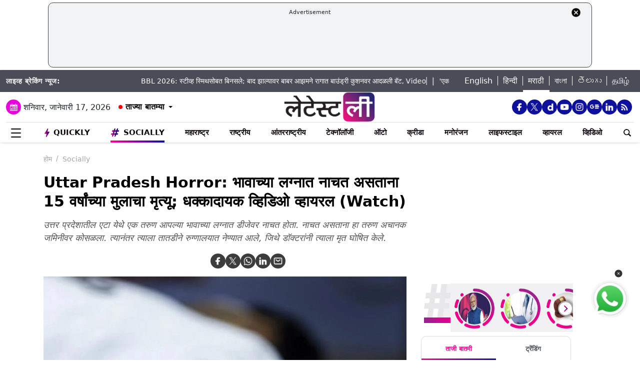

--- FILE ---
content_type: text/html; charset=UTF-8
request_url: https://marathi.latestly.com/socially/india/news/uttar-pradesh-horror-15-year-old-boy-dies-while-dancing-at-brothers-wedding-shocking-video-viral-watch-532085.html
body_size: 308109
content:
<!DOCTYPE html>
<html lang="mr">
<head>
    <meta charset="utf-8">
    <meta name="csrf-token" content="QdKUw607UcmszE15DXTHROW1gsUotl3pb5mFVdjk">
    <meta name="viewport" content="width=device-width, initial-scale=1">
    <link rel="stylesheet" href="https://marathi.latestly.com/assets/css/style.min.css">
    <link rel="stylesheet" href="https://marathi.latestly.com/assets/css/custom.min.css?v=1.1">
    <!-- <link rel="stylesheet" href="https://marathi.latestly.com/assets/css/bootstrap.min.css"> -->
    <link href="https://marathi.latestly.com/assets/css/bootstrap.min.css" rel="stylesheet">
    <link rel="stylesheet" type="text/css" href="https://marathi.latestly.com/assets/css/slick.min.css"/>
    <link rel="shortcut icon" href="https://marathi.latestly.com/assets/img/mr-fav/favicon.ico?ver=112" type="image/x-icon" />
    <link rel="apple-touch-icon" sizes="57x57" href="https://marathi.latestly.com/assets/img/mr-fav/apple-icon-57x57.png">
    <link rel="apple-touch-icon" sizes="60x60" href="https://marathi.latestly.com/assets/img/mr-fav/apple-icon-60x60.png">
    <link rel="apple-touch-icon" sizes="72x72" href="https://marathi.latestly.com/assets/img/mr-fav/apple-icon-72x72.png">
    <link rel="apple-touch-icon" sizes="76x76" href="https://marathi.latestly.com/assets/img/mr-fav/apple-icon-76x76.png">
    <link rel="apple-touch-icon" sizes="114x114" href="https://marathi.latestly.com/assets/img/mr-fav/apple-icon-114x114.png">
    <link rel="apple-touch-icon" sizes="120x120" href="https://marathi.latestly.com/assets/img/mr-fav/apple-icon-120x120.png">
    <link rel="apple-touch-icon" sizes="144x144" href="https://marathi.latestly.com/assets/img/mr-fav/apple-icon-144x144.png">
    <link rel="apple-touch-icon" sizes="152x152" href="https://marathi.latestly.com/assets/img/mr-fav/apple-icon-152x152.png">
    <link rel="apple-touch-icon" sizes="180x180" href="https://marathi.latestly.com/assets/img/mr-fav/apple-icon-180x180.png">
    <link rel="icon" type="image/png" sizes="192x192"  href="https://marathi.latestly.com/assets/img/mr-fav/android-icon-192x192.png">
    <link rel="icon" type="image/png" sizes="32x32" href="https://marathi.latestly.com/assets/img/mr-fav/favicon-32x32.png">
    <link rel="icon" type="image/png" sizes="96x96" href="https://marathi.latestly.com/assets/img/mr-fav/favicon-96x96.png">
    <link rel="icon" type="image/png" sizes="16x16" href="https://marathi.latestly.com/assets/img/mr-fav/favicon-16x16.png">
    <link rel="preconnect" href="https://fonts.googleapis.com/css2?family=Poppins:ital,wght@0,100;0,200;0,300;0,400;0,500;0,600;0,700;0,800;0,900;1,100;1,200;1,300;1,400;1,500;1,600;1,700;1,800;1,900&display=swap" rel="stylesheet">

    <meta name="msapplication-TileColor" content="#ffffff">
    <meta name="msapplication-TileImage" content="https://marathi.latestly.com/assets/img/mr-fav/ms-icon-144x144.png">
    <style type="text/css">.social-desktop a { background: #0c109b;!important}.menu_subnav_alink_ref{ text-transform:capitalize !important; }#gtx-trans {display: none !important;}.top-bar .news_strip .language_links{width: 350px !important}.top-bar .news_strip .news_scroller{width:calc(100% - 510px) !important}.add-left{display:block;transition:all .2s ease 0s;right:50.6%;margin:0 513px 0 0;position:fixed}.add-right{display:block;transition:all .2s ease 0s;margin:0 0 0 513px;left:50.6%;position:fixed}#content .container{max-width:1033px}.skining-fixed{top:94px}.sub_story_title{font-size:14px;line-height:21px}.top_story_title{font-size:23px;line-height:29px}.col-md-8{padding-right:5px}.tab_widget .card .story_list li{margin:0 0 10px}.widget_header_blk .tab_widget_menu_links .tab_menu_li .menu_alink{font-size:13px}.news_list_side_thumb li .info-wrap .story_title_alink .sub_story_title{max-height:64px}.trending_news_list li .rhs_story_title_alink .rhs_story_title{font-size:14px;line-height:20px}.horizontal_video_widget .video_container{border-right:1px solid #ccc;min-height:371px}#video_sidebar_listbox{max-height:385px}.category-cards-list ul li figure figcaption h3{font-size:12px;margin-bottom:0}.video_container .news_overlay_item_fig_blk .info_overlay .story_title_alink .sub_story_title{font-size:24px;line-height:32px}.news_overlay_item_fig_blk .info_overlay .story_title_alink .sub_story_title{font-size:14px;line-height:20px}.category-cards-list.quickly-card-list .quickly-card-slider{margin-bottom:-10px}.category-cards-list.quickly-card-list{padding:0}.top_story_fig_blk{margin-bottom:17px}.right_wrap{width:310px;padding-left:8px;float:left}.left_wrap{margin-right:10px}.tab_widget .card .story_list li{margin:0 0 6px}.tab_widget .card{padding:10px 10px 0}.tab_widget .view_all_link_blk .view_all_btn{margin:15px auto 0}.news_overlay_item_fig_blk{margin-bottom:9px}.col-sm-6 .news_overlay_item_fig_blk{margin-bottom:8px}.minheighttext .top_sub_story_list_blk .story_list li{padding:10px 0 10px 0;margin:0}.minheighttext .top_sub_story_list_blk .story_list li:last-of-type{padding:10px 0 0 0}.clear_grid .adv_card{margin-left:10px}.polling-main{width:85%}.article-body .ak_video{height:400px!important}.article-body p{font-size:18px;line-height:32px}.article-header .article_title{font-size:30px;line-height:38px}.article-body h2{font-size:24px;line-height:30px}.article-body h3{font-size:22px;line-height:28px;font-weight:700}.article_widget .col-sm-12{padding-right:5px;padding-left:15px}.covid-banner{margin-left:5px}.sub-hero figure{margin-right:10px}.sub_cat_bordered_alink{margin:2px 5px 5px 0}.sub_category_blk.col-sm-9.text-right a.sub_cat_bordered_alink{font-size:13px}#video_lead_slider{height:auto}@media screen and (max-width:992px) and (min-width:767px){.right_wrap{width:100%}}@media screen and (max-width:1267px) and (min-width:992px){.right_wrap{width:300px}}.article-header .article_auth_time_blk .article_auth_time .cat_name_alink {margin-right: 0px;font-size: 13px;}.story_blk.card .cat_name{font-size: 14px;}.article-header .article_auth_time_blk .article_auth_time span{font-size: 12px !important;}.article-header .article_auth_time_blk .font_resize_btn_blk .btn_div .font_change_btn{margin-left: 5px;}.article-header .article_auth_time_blk .read_in_lang ul li{font-size: 13px;}.article-header .article_auth_time_blk .read_in_lang ul li a{font-size: 12px;}.live-blog.widget_rhs .widget_header{border-bottom:0;padding-bottom:0}.live-blog.widget_rhs .tab_pane .trending_news_list li{border-bottom:0;padding:0;min-height:90px;margin:10px}.live-blog.widget_rhs .tab_pane .trending_news_list{padding:0}.live-blog.widget_rhs .widget_header a .widget_title_txt:before{width:8px;height:8px;background:#c00;box-shadow:0 0 0 rgba(214,2,12,.8);animation:pulse 1.7s infinite;border-radius:50%;content:"";display:inline-block;margin:0 8px 2px 0}.live-blog-time-widget:before{content:"";position:absolute;background:#fff;margin-left:80px;width:202px;height:2px;background-image:linear-gradient(90deg,#ccc,#ccc 70%,transparent 70%,transparent 100%);background-size:12px 5px;border:none;margin-top:10px;margin-right:5px}.live-blog-time-widget span{background:url(https://stfe.latestly.com/images/live-button.png) left center no-repeat #fff;background-size:80px auto;padding:11px 5px 10px 28px;font-size:11px;color:#fff;font-weight:700}.live-blog-time-widget{width:100%;margin-bottom:10px}.wp-live-blog-widget-sidebar:before{content:"";height:90px;position:absolute;margin-top:11px;border-left:2px dashed #ccc}.wp-live-blog-widget-sidebar{margin-top:-15px}.live-blog.widget_rhs ul li .rhs_story_title_alink{margin-left:15px}.top-social span a.social-icon-lg.dailymotion-lg,.floating_social_icons_blk span a.social-icon-lg.dailymotion-lg {background: url(https://stfe.latestly.com/images/dailymotion-icon-02.png) no-repeat; background-size: 30px 30px}.footer-share-wrap span a.social-icon-sm.dailymotion-sm{background: url(https://stfe.latestly.com/images/dailymotion-icon-04.png) no-repeat; background-size: 30px 30px}.top-social span a.social-icon-lg.dailymotion-lg:hover,.footer-share-wrap span a.social-icon-sm.dailymotion-sm:hover,.floating_social_icons_blk span a.social-icon-lg.dailymotion-lg:hover{background: url(https://stfe.latestly.com/images/dailymotion-icon-01.png) no-repeat; background-size: 30px 30px}.Fd_fQ .OE3OK .QN629 ._2dbep{width:63px;height:63px}.QN629{background:url(https://stfe.latestly.com/images/Patch-02.png) no-repeat center center;background-size:76px 76px;width:76px;height:76px;z-index:999}.Fd_fQ1 .QN629{background:0 0;height:auto;width:67px}.Fd_fQ1 .OE3OK .QN629 ._2dbep{width:67px;height:98px;border-radius:unset;background-color:#fff}.OE3OK{padding:0;align-items:center;-webkit-align-self:center;-ms-flex-item-align:center;align-self:center;background:0 0;border:0;cursor:pointer;display:-webkit-box;display:-webkit-flex;display:-ms-flexbox;-webkit-box-orient:vertical;-webkit-box-direction:normal;-webkit-flex-direction:column;-ms-flex-direction:column;text-align:center;margin-top:4px}.Fd_fQ1 .OE3OK .eebAO{width:100%;height:auto;z-index:999;overflow:initial;color:#fff;margin-top:-14px}.Fd_fQ1 .OE3OK .eebAO div{font-size:8.5px;font-weight:600;text-align:center}.Fd_fQ{-webkit-tap-highlight-color:transparent;-webkit-tap-highlight-color:transparent;width:75px;display:inline-block;margin-left:10px;height:98px}.Fd_fQ1{background:#fff;padding:0;margin:0;width:67px;margin-top:-4px;position:absolute}.Fd_fQ1 ._2dbep{padding:0;margin:0;height:98px}.eebAO{color:#262626;color:rgba(var(--i1d,38,38,38),1);display:block;font-size:10px;line-height:14px;max-width:78px;overflow:hidden;text-align:center;text-overflow:ellipsis;top:68px;white-space:nowrap;font-weight:600;margin-top:4px}.ts .half-slider{width:100%;white-space:nowrap;padding:0;background-color:#f1f1f3;position:relative;margin-left:62px;display:flex;overflow-y:hidden;z-index:99;align-items:center}.ts.scroll{display:flex;z-index:99}img._6q-tv:focus{outline:0}.RR-M-.QN629:focus{outline:0}span._2dbep:focus{outline:0}button.OE3OK:focus{outline:0}.Fd_fQ.Fd_fQ1:focus{outline:0}._2dbep{width:63px;height:63px;background-color:#fafafa;background-color:rgba(var(--b3f,250,250,250),1);border-radius:50%;-webkit-box-sizing:border-box;box-sizing:border-box;display:block;-webkit-box-flex:0;-webkit-flex:0 0 auto;-ms-flex:0 0 auto;flex:0 0 auto;overflow:hidden;position:relative;margin-left:6px;margin-top:7px}#sticker .tending-stories{padding-bottom: 10px;}.tending-stories .slick-slider .slick-arrow.slick-next{transition-duration: unset;right: 0;-webkit-transform: translateY(-50%);transform: translateY(-50%);border-radius: 50px;top: 50%;width: 30px;height: 30px;left: unset;background: unset;border: unset;}.tending-stories .slick-slider .slick-arrow.slick-disabled{display: none !important;}.tending-stories .slick-slider .slick-arrow.slick-prev{transition-duration: unset;transition-duration: unset;left: 7px;-webkit-transform: translateY(-50%);transform: translateY(-50%);border-radius: 50px;top: 50%;width: 30px;height: 30px;z-index: 99;right: unset;background: unset;border: unset;}.lhs_adv_970x90_div{height: 90px;}.tending-stories .slick-slider .slick-arrow.slick-next:after{content: "";background: unset;width: 30px;height: 30px;display: inline-block;background-size: 30px 30px;}.tending-stories .slick-slider .slick-arrow.slick-next:hover{background: url(https://stfe.latestly.com/images/left-arrow.png) no-repeat;}.tending-stories .slick-slider .slick-arrow.slick-prev:after{content: "";background: url(https://stfe.latestly.com/images/right-arrow.png) no-repeat;width: 30px;height: 30px;display: inline-block;background-size: 30px 30px;}.category-cards-list ul.qly-card-title li figure figcaption .card-icon.gallery-icon{background: url(https://stfe.latestly.com/images/QLY-Photos.png) center center no-repeat;background-size: 19px auto;}.live_video{margin-bottom: 20px;}.live_video h3{font-size: 15px;color: #eb008b;text-transform: uppercase;margin: 0;font-weight: 500;padding: 15px 0px 15px 5px;}.ws_wight_title .widget_header{padding-bottom: 0;}.ws_wight_title .widget_header a h4{background: url(https://stfe.latestly.com/images/web-stories-icon-trans.png) left center no-repeat;background-size: 21px auto;padding: 15px 30px 15px 25px !important;margin-left:10px !important; }.socially_wight_title .widget_header{padding-bottom: 0;}.socially_wight_title .widget_header a h4{background: url(https://stfe.latestly.com/images/socially-icon.png) left center no-repeat;background-size: 21px auto;padding: 15px 30px 15px 25px !important;margin-left:10px !important;}header .head_bottom_navbar .menu_navbar_blk .menu_nav_item_li.sly-link img, .main_menu_nav_blk .menu_nav_item_li.sly-link img{width: 18px;margin-bottom: 4px;margin-right: 3px;display: inline-block;vertical-align: middle;}.category-cards-list ul.qly-card-title li figure img{height: 71px;}.socially-btn{text-align:center;position:fixed;width:300px;bottom:42px;border-top:1px solid #9d9d94;border-left:1px solid #9d9d94;border-right:1px solid #9d9d94;height:50px;border-top-right-radius:30px;border-top-left-radius:30px;background-color:#fff;vertical-align:middle;padding-top:5px;box-shadow:0 -2px 10px 0 #6b6b6b;left:calc(50% - 120px);z-index:999}.socially-btn .google-news-button{margin-right:3px}.socially-btn a img{width:138px;height:auto}#showMe{animation:cssAnimation 0s 3s forwards;visibility:hidden}@keyframes cssAnimation{to{visibility:visible}}#main_top_ad{height:130px; text-align: center; margin: 5px auto 5px; width: 85%;}#main_top_ad .lhs_adv_970x90_div{height: 100%;width: 100%;border: 1px solid #40403F;width: 1250px;padding: 5px;background-color: #f1f3f4;border-radius: 10px; margin: 0 auto;}#main_top_ad_close{text-align: right;height: 15px;margin-right: 10px;float: right;}.container-fluid.top-bar{position:relative;z-index: 999}header.container-fluid.head{padding: 0;}header .head_top{margin-top:0;}.lhs_adv_970x90_below_title{padding: auto;margin-top: 10px}#main_top_ad .lhs_adv_970x90_div span{font-size:11px;}header .head_top .brand_logo_blk .brand_logo_alink{margin:15px auto 15px;}.top-social{margin-top: 35px;}.hideopacity{opacity: 0;}@media screen and (max-width:1024px) and (min-width:767px){#main_top_ad .lhs_adv_970x90_div{width:100%}header .head_bottom_navbar .menu_navbar_blk .menu_nav_item_li{margin-right:7px;}header .head_bottom_navbar .menu_navbar_blk .menu_nav_item_li .menu_nav_alink{font-size: 13px;}}@media screen and (max-width:992px) and (min-width:767px){.col-sm-4.text-left.right_header_date_blk .date_latest_stories{padding-top: 10px;}header .head_top .top-social span{padding-left: 2px;padding-top: 5px;}.grid4 .col-sm-3, .row.clear_grid .col-sm-3{width: 25%}}.gt .ng-binding{justify-content: space-between;}.gt .traffic-count.ng-binding{color: rgb(170 170 170);}.gt .item-wrapper.ng-scope{-webkit-align-items: center;-ms-align-items: center;align-items: center;border-bottom: 1px solid #e0e0e0; display: -webkit-flex;justify-content: space-between;line-height: 24px;margin: 0 10px;text-decoration: none;font-size: 14px;height: 59px;color: #0f0a0e;}.gt .widget_header{padding: 10px;font-size: 18px;font-weight: 500;line-height: 24px;}.gt .widget_title_alink{color: rgb(124 124 124);}.gt .widget_title_alink img{margin-bottom: 4px;}#main_top_ad .lhs_adv_970x90_div .big_ad{vertical-align: middle;display: table-cell;height: 90px;width: 1250px;}header .head_bottom_navbar .menu_navbar_blk .menu_nav_item_li.gtly-link img, .main_menu_nav_blk .menu_nav_item_li.gtly-link img{width: 18px;margin-bottom: 4px;margin-right: 3px;display: inline-block;vertical-align: middle;}header .head_bottom_navbar .menu_navbar_blk .menu_nav_item_li.crypto-link img, .main_menu_nav_blk .menu_nav_item_li.gtly-link img{width: 18px;height:13px;margin-bottom: 4px;margin-right: 3px;display: inline-block;vertical-align: middle;}.hindi_trending_news .widget_content.trending_news_list li .sub_story_title{font-family:sans-serif;}header .head_bottom_navbar .menu_navbar_blk .menu_nav_item_li{margin-left: 4px;margin-right: 4px;}#crypto-table tr{font-size:14px}table#crypto-table{border-collapse:collapse;width:100%}table#crypto-table,td,th{border:1px solid #cfd6e4;padding:5px}.cryptoc .left_wrap .category_head_blk .cc_img{border-radius:unset;margin-bottom:15px}.cryptoc .left_wrap .category_head_blk .category_blk{margin-bottom:10px}.cryptoc .breadcrumb_social_share_blk{margin-bottom:0!important}.cryptoc ._crprw ._trprc{font-size:18px;font-weight:400;line-height:22px;color:var(--color);vertical-align:middle;display:inline-block;margin:0}.cryptoc ._crdlc{width:100%;background-color:var(--mbg);padding:0 10px;background:rgba(249,249,249,.57);border-radius:0 0 10px 10px;border-top:0}.cryptoc ._crdlc table{width:100%;font-size:15px}.cryptoc ._crdlcm tbody{display:flex;flex-wrap:wrap;justify-content:space-between}.cryptoc ._crdlcm tr{width:49%;display:flex;flex-flow:column;margin:0;padding:10px 0;border-bottom:1px solid #ccc}.cryptoc ._crdlcm tr td:first-child{font-size:13px;color:var(--color2);font-weight:400;margin:0 0 3px 0;padding-right:10px;position:relative;font-weight:700}.cryptoc ._crdlcm tr td{width:100%;min-height:auto;border:none;padding:0}.cryptoc ._infoicon{fill:#a9a9a9;width:18px;height:18px;display:block;text-align:center;cursor:pointer}.cryptoc ._info{position:absolute;top:-2px;display:inline-block;vertical-align:middle;margin-left:5px}.cryptoc ._infotippop{font-size:11px;color:var(--color);position:absolute;display:none;width:200px;height:auto;background:var(--mbg2);left:-60px;top:30px;z-index:1;padding:10px;box-shadow:0 0 8px var(--rg1);border-radius:5px;width:250px;left:-115px;background:#fff;font-weight:500}.cryptoc ._info:hover ._infotippop{display:block}.cryptoc ul.cmc-tab-group,ul.cmc-tab-group li{width:auto;cursor:pointer;margin:0 2px}.cryptoc ul.cmc-tab-group{width:100%;border-bottom:1px solid #ddd}.cryptoc ul.cmc-tab-group,ul.cmc-tab-group li{display:flex;flex-wrap:wrap;list-style:none;padding:0;margin:0;border-left:1px solid #ccc}.cryptoc ul.cmc-tab-group li{width:33.333333333%;font-size:16px;text-align:center}.cryptoc ul.cmc-tab-group li:first-child{border-left:none}.cryptoc ul.cmc-tab-group li a{padding:5px;width:100%;display:inline-block;text-decoration:none;border:1px solid transparent;border-bottom:1px solid transparent;color:#777}.cryptoc .cmc-tab-group{list-style-type:none;margin:0;padding:0;overflow:hidden;border:1px solid #ccc;background-color:#f1f1f1;width:100%}.cryptoc .cmc-data-container:not(.active){display:none}.cryptoc .cmc-tab-group li .cmc-tabsBtn.active{color:#f15380!important;background-color:#fff!important;border-top:6px solid #1d307c!important}.cryptoc .cmc-tab-group li .cmc-tabsBtn{color:#fff!important;background-color:#1d307c!important;border-top:3px solid #d9d9d9!important;font-weight:700}.cryptoc .red{color:#d60620!important}.cryptoc .green{color:#a4de02!important}.cryptoc table#cmc_historical_tbl{border-color:rgb(216 212 195)!important}.cryptoc #cmc-tabbed-area *{box-sizing:border-box}.cryptoc .main_color tr:nth-child(odd),.main_color .pricing-extra,.main_color .pricing-table>li:nth-child(odd){background:#fbf1d5}.cryptoc ._crdlc.card{padding:0}.cryptoc #summary-tab{padding:0 10px}.multi-currency-tab-content li{padding:10px;margin:0;width:100%;border-bottom:1px solid #ddd;position:relative;box-sizing:border-box}.mtab-content{display:inline-block;font-size:14px;width:100%}span.mtab_icon{display:inline-block;height:22px;width:22px;margin-right:5px;vertical-align:middle;border-radius:12px;overflow:hidden}span.mtab_name{font-size:13px;margin:0 0 0 5px;line-height:24px;color:#f16d6d;font-weight:700}.tab-price-area{display:inline-block;float:right;vertical-align:top;text-align:right;min-width:135px}span.mtab_price{display:inline-block;margin:0 10px;font-weight:700;font-size:1em}span.mtab_.down{white-space:nowrap;float:right}.market_live_prices table thead tr th{font-weight:700;text-align:center}.market_live_prices table thead tr th:first-child{text-align:left}.market_live_prices table tbody tr td{text-align:center}.market_live_prices table tbody tr td:first-child{text-align:left}.market_live_prices table tbody tr td{padding:10px}.currency_tabs a.view_all_btn{margin-top:15px}.multi-currency-tab li{display:inline;cursor:pointer;width:33.33333%;box-sizing:border-box;padding:5px;text-align:center;border:0;margin:0!important;white-space:nowrap;float:left;font-size:15px;max-height:34px;border-color:rgba(0,0,0,.55);background-color:rgba(0,0,0,.15)}ul.multi-currency-tab{display:inline-block;list-style:none;width:100%;margin:0;padding:0}ul.multi-currency-tab li.active-tab{background-color:#fff;border-color:rgba(0,0,0,.15)}.top-bar .news_strip .breaking_news_txt.cr{width: 150px;}header .head_bottom_navbar .menu_cross_button_blk {width: 44px;}footer .footer_top_section .footer_right_wrap .static_pages .page_link{font-size: 12px;}</style>
<script>
  window.googletag = window.googletag || {cmd: []};
</script>

<script>
    let ads = [];
    let language = `marathi`;
    let slotSize = [970, 90];
    var width = window.innerWidth || document.documentElement.clientWidth;
    if (width >= 992) {
        // slotSize =[[970, 90], [728, 90]];
    }
    switch (language) {
        case 'bangla' :
            ads = {
                '1666203474683' : {'ad_slotname':'Latestly_Desktop_Bangla_300x250_1', 'ad_slotSize':[300, 250]},
                '1666203497071' : {'ad_slotname':'Latestly_Desktop_Bangla_300x250_2', 'ad_slotSize':[300, 250]},
                '1666203527379' : {'ad_slotname':'Latestly_Desktop_Bangla_300x250_3', 'ad_slotSize':[300, 250]},
                '1666203533307' : {'ad_slotname':'Latestly_Desktop_Bangla_300x250_4', 'ad_slotSize':[300, 250]},
                '1666203614074' : {'ad_slotname':'Latestly_Desktop_Bangla_300x250_5', 'ad_slotSize':[300, 250]},
                '1666203619027' : {'ad_slotname':'Latestly_Desktop_Bangla_300x250_6', 'ad_slotSize':[300, 250]},
                '1630910841985' : {'ad_slotname':'New_300x600', 'ad_slotSize':[300, 600]},
                '1630330283310' : {'ad_slotname':'980X200', 'ad_slotSize':[[970, 90], [728, 90], [300, 250]]},
                '1632908349599' : {'ad_slotname':'HP_728x90', 'ad_slotSize':[[970, 90], [728, 90], [300, 250]]},
                '1666205398572' : {'ad_slotname':'Latestly_Desktop_Bangla_728x90_1', 'ad_slotSize':[728, 90]},
                '1666205403766' : {'ad_slotname':'Latestly_Desktop_Bangla_728x90_2', 'ad_slotSize':[728, 90]},
                '1666205483533' : {'ad_slotname':'Latestly_Desktop_Bangla_728x90_3', 'ad_slotSize':[728, 90]},
                '1666205486099' : {'ad_slotname':'Latestly_Desktop_Bangla_728x90_4', 'ad_slotSize':[728, 90]},
                '1666205544903' : {'ad_slotname':'Latestly_Desktop_Bangla_728x90_5', 'ad_slotSize':[728, 90]},
                '1666205559669' : {'ad_slotname':'Latestly_Desktop_Bangla_728x90_6', 'ad_slotSize':[728, 90]},
                '1676004474238' : {'ad_slotname':'Latestly_Bangla_Top_Mobile_300x250', 'ad_slotSize':[300, 250]},
                '1666204407769' : {'ad_slotname':'Latestly_Mobile_Bangla_320x100_1', 'ad_slotSize':[320, 100]},
                '1666203889807' : {'ad_slotname':'Latestly_Mobile_Bangla_300x250_1', 'ad_slotSize':[300, 250]},
                '1666203877504' : {'ad_slotname':'Latestly_Mobile_Bangla_300x250_2', 'ad_slotSize':[300, 250]},
                '1666203956252' : {'ad_slotname':'Latestly_Mobile_Bangla_300x250_3', 'ad_slotSize':[300, 250]},
                '1666203954181' : {'ad_slotname':'Latestly_Mobile_Bangla_300x250_4', 'ad_slotSize':[300, 250]},
                '1666204002498' : {'ad_slotname':'Latestly_Mobile_Bangla_300x250_5', 'ad_slotSize':[300, 250]},
                '1666204031968' : {'ad_slotname':'Latestly_Mobile_Bangla_300x250_6', 'ad_slotSize':[300, 250]},

                '1560419204258' : {'ad_slotname':'latestly_300x250_atf', 'ad_slotSize':[300, 250]},
                '1700572371277' : {'ad_slotname':'Latestly_English_Top_Deskstop_300x250', 'ad_slotSize':[300, 250]}
            };
            break;
        case 'hindi' :
            ads = {
                '1666196678814' : {'ad_slotname':'Latestly_Hindi_300x250_1', 'ad_slotSize':[300, 250]},
                '1666197091883' : {'ad_slotname':'Latestly_Desktop_Hindi_300x250_2', 'ad_slotSize':[300, 250]},
                '1666197172113' : {'ad_slotname':'Latestly_Desktop_Hindi_300x250_3', 'ad_slotSize':[300, 250]},
                '1666197356457' : {'ad_slotname':'Latestly_Desktop_Hindi_300x250_4', 'ad_slotSize':[300, 250]},
                '1666197415859' : {'ad_slotname':'Latestly_Desktop_Hindi_300x250_5', 'ad_slotSize':[300, 250]},

                '1630910841985' : {'ad_slotname':'New_300x600', 'ad_slotSize':[300, 600]},
                '1630330283310' : {'ad_slotname':'980X200', 'ad_slotSize':[[970, 90], [728, 90], [300, 250]]},
                '1632908349599' : {'ad_slotname':'HP_728x90', 'ad_slotSize':[[970, 90], [728, 90], [300, 250]]},

                '1666199787277' : {'ad_slotname':'Latestly_Desktop_Hindi_728x90_1', 'ad_slotSize':[728, 90]},
                '1666199815051' : {'ad_slotname':'Latestly_Desktop_Hindi_728x90_2', 'ad_slotSize':[728, 90]},
                '1666199870219' : {'ad_slotname':'Latestly_Desktop_Hindi_728x90_3', 'ad_slotSize':[728, 90]},
                '1666199891232' : {'ad_slotname':'Latestly_Desktop_Hindi_728x90_4', 'ad_slotSize':[728, 90]},
                '1666199931919' : {'ad_slotname':'Latestly_Desktop_Hindi_728x90_5', 'ad_slotSize':[728, 90]},
                '1666199929944' : {'ad_slotname':'Latestly_Desktop_Hindi_728x90_6', 'ad_slotSize':[728, 90]},

                '1666198759001' : {'ad_slotname':'Latestly_Mobile_Hindi_320x100_1', 'ad_slotSize':[320, 100]},
                '1666199170365' : {'ad_slotname':'Latestly_Mobile_Hindi_320x50_1', 'ad_slotSize':[320, 50]},
                '1666198018371' : {'ad_slotname':'Latestly_Mobile_Hindi_300x250_1', 'ad_slotSize':[300, 250]},
                '1666198058512' : {'ad_slotname':'Latestly_Mobile_Hindi_300x250_2', 'ad_slotSize':[300, 250]},
                '1666198088089' : {'ad_slotname':'Latestly_Mobile_Hindi_300x250_3', 'ad_slotSize':[300, 250]},
                '1666198140620' : {'ad_slotname':'Latestly_Mobile_Hindi_300x250_4', 'ad_slotSize':[300, 250]},
                '1666198166291' : {'ad_slotname':'Latestly_Mobile_Hindi_300x250_5', 'ad_slotSize':[300, 250]},
                '1666198185820' : {'ad_slotname':'Latestly_Mobile_Hindi_300x250_6', 'ad_slotSize':[300, 250]},

                '1560419204258' : {'ad_slotname':'latestly_300x250_atf', 'ad_slotSize':[300, 250]},
                '1700572371277' : {'ad_slotname':'Latestly_English_Top_Deskstop_300x250', 'ad_slotSize':[300, 250]}
            };
            break;
        case 'marathi':
            ads = {
                '1666200334747' : {'ad_slotname':'Latestly_Desktop_Marathi_300x250_1', 'ad_slotSize':[300, 250]},
                '1666200338852' : {'ad_slotname':'Latestly_Desktop_Marathi_300x250_2', 'ad_slotSize':[300, 250]},
                '1666200415624' : {'ad_slotname':'Latestly_Desktop_Marathi_300x250_3', 'ad_slotSize':[300, 250]},
                '1666200432022' : {'ad_slotname':'Latestly_Desktop_Marathi_300x250_4', 'ad_slotSize':[300, 250]},
                '1666200489435' : {'ad_slotname':'Latestly_Desktop_Marathi_300x250_5', 'ad_slotSize':[300, 250]},
                '1666200513077' : {'ad_slotname':'Latestly_Desktop_Marathi_300x250_6', 'ad_slotSize':[300, 250]},

                '1630910841985' : {'ad_slotname':'New_300x600', 'ad_slotSize':[300, 600]},
                '1630330283310' : {'ad_slotname':'980X200', 'ad_slotSize':[[970, 90], [728, 90], [300, 250]]},
                '1632908349599' : {'ad_slotname':'HP_728x90', 'ad_slotSize':[[970, 90], [728, 90], [300, 250]]},

                '1666202044832' : {'ad_slotname':'Latestly_Desktop_Marathi_728x90_1', 'ad_slotSize':[728, 90]},
                '1666202067280' : {'ad_slotname':'Latestly_Desktop_Marathi_728x90_2', 'ad_slotSize':[728, 90]},
                '1666202100446' : {'ad_slotname':'Latestly_Desktop_Marathi_728x90_3', 'ad_slotSize':[728, 90]},
                '1666202105149' : {'ad_slotname':'Latestly_Desktop_Marathi_728x90_4', 'ad_slotSize':[728, 90]},
                '1666202157893' : {'ad_slotname':'Latestly_Desktop_Marathi_728x90_5', 'ad_slotSize':[728, 90]},
                '1666202176797' : {'ad_slotname':'Latestly_Desktop_Marathi_728x90_6', 'ad_slotSize':[728, 90]},

                '1676004214770' : {'ad_slotname':'Latestly_Marathi_Top_Mobile_300x250', 'ad_slotSize':[300, 250]},

                '1666201420490' : {'ad_slotname':'Latestly_Mobile_Marathi_320x100_1', 'ad_slotSize':[320, 100]},
                '1666201417657' : {'ad_slotname':'Latestly_Mobile_Marathi_320x50_1', 'ad_slotSize':[320, 50]},
                '1666200739044' : {'ad_slotname':'Latestly_Mobile_Marathi_300x250_1', 'ad_slotSize':[300, 250]},
                '1666200757914' : {'ad_slotname':'Latestly_Mobile_Marathi_300x250_2', 'ad_slotSize':[300, 250]},
                '1666200804729' : {'ad_slotname':'Latestly_Mobile_Marathi_300x250_3', 'ad_slotSize':[300, 250]},
                '1666200823493' : {'ad_slotname':'Latestly_Mobile_Marathi_300x250_4', 'ad_slotSize':[300, 250]},
                '1666200872711' : {'ad_slotname':'Latestly_Mobile_Marathi_300x250_5', 'ad_slotSize':[300, 250]},
                '1666200892762' : {'ad_slotname':'Latestly_Mobile_Marathi_300x250_6', 'ad_slotSize':[300, 250]},

                '1560419204258' : {'ad_slotname':'latestly_300x250_atf', 'ad_slotSize':[300, 250]},
                '1700572371277' : {'ad_slotname':'Latestly_English_Top_Deskstop_300x250', 'ad_slotSize':[300, 250]}
            };
            break;
        case 'tamil' :
            ads = {
                '1669803687700' : {'ad_slotname':'Latestly_Desktop_Tamil_300x250_1', 'ad_slotSize':[300, 250]},
                '1669804160732' : {'ad_slotname':'Latestly_Desktop_Tamil_300x250_2', 'ad_slotSize':[300, 250]},
                '1669804419408' : {'ad_slotname':'Latestly_Desktop_Tamil_300x250_3', 'ad_slotSize':[300, 250]},
                '1669804476099' : {'ad_slotname':'Latestly_Desktop_Tamil_300x250_4', 'ad_slotSize':[300, 250]},
                '1669804508646' : {'ad_slotname':'Latestly_Desktop_Tamil_300x250_5', 'ad_slotSize':[300, 250]},
                '1669804586151' : {'ad_slotname':'Latestly_Desktop_Tamil_300x250_6', 'ad_slotSize':[300, 250]},

                '1630910841985' : {'ad_slotname':'New_300x600', 'ad_slotSize':[300, 600]},
                '1630330283310' : {'ad_slotname':'980X200', 'ad_slotSize':[[970, 90], [728, 90], [300, 250]]},
                '1632908349599' : {'ad_slotname':'HP_728x90', 'ad_slotSize':[[970, 90], [728, 90], [300, 250]]},

                '1669807112748' : {'ad_slotname':'Latestly_Desktop_Tamil_728x90_1', 'ad_slotSize':[728, 90]},
                '1669807177547' : {'ad_slotname':'Latestly_Desktop_Tamil_728x90_2', 'ad_slotSize':[728, 90]},
                '1669807220699' : {'ad_slotname':'Latestly_Desktop_Tamil_728x90_3', 'ad_slotSize':[728, 90]},
                '1669807273977' : {'ad_slotname':'Latestly_Desktop_Tamil_728x90_4', 'ad_slotSize':[728, 90]},
                '1669807399377' : {'ad_slotname':'Latestly_Desktop_Tamil_728x90_5', 'ad_slotSize':[728, 90]},
                '1669807455331' : {'ad_slotname':'Latestly_Desktop_Tamil_728x90_6', 'ad_slotSize':[728, 90]},

                '1669806535501' : {'ad_slotname':'Latestly_Mobile_Tamil_320x100_1', 'ad_slotSize':[320, 100]},
                '1669806637397' : {'ad_slotname':'Latestly_Mobile_Tamil_320x50_1', 'ad_slotSize':[320, 50]},
                '1669805347856' : {'ad_slotname':'Latestly_Mobile_Tamil_300x250_1', 'ad_slotSize':[300, 250]},
                '1669805451303' : {'ad_slotname':'Latestly_Mobile_Tamil_300x250_2', 'ad_slotSize':[300, 250]},
                '1669805528579' : {'ad_slotname':'Latestly_Mobile_Tamil_300x250_3', 'ad_slotSize':[300, 250]},
                '1669805590945' : {'ad_slotname':'Latestly_Mobile_Tamil_300x250_4', 'ad_slotSize':[300, 250]},
                '1669805620736' : {'ad_slotname':'Latestly_Mobile_Tamil_300x250_5', 'ad_slotSize':[300, 250]},
                '1669805677495' : {'ad_slotname':'Latestly_Mobile_Tamil_300x250_6', 'ad_slotSize':[300, 250]},

                '1560419204258' : {'ad_slotname':'latestly_300x250_atf', 'ad_slotSize':[300, 250]},
                '1700572371277' : {'ad_slotname':'Latestly_English_Top_Deskstop_300x250', 'ad_slotSize':[300, 250]}
            };
            break;
        case 'telugu' :
            ads = {
                '1666206014802' : {'ad_slotname':'Latestly_Desktop_Telugu_300x250_1', 'ad_slotSize':[300, 250]},
                '1666206036585' : {'ad_slotname':'Latestly_Desktop_Telugu_300x250_2', 'ad_slotSize':[300, 250]},
                '1666206077955' : {'ad_slotname':'Latestly_Desktop_Telugu_300x250_3', 'ad_slotSize':[300, 250]},
                '1666206081837' : {'ad_slotname':'Latestly_Desktop_Telugu_300x250_4', 'ad_slotSize':[300, 250]},
                '1666206132351' : {'ad_slotname':'Latestly_Desktop_Telugu_300x250_5', 'ad_slotSize':[300, 250]},
                '1666206148104' : {'ad_slotname':'Latestly_Desktop_Telugu_300x250_6', 'ad_slotSize':[300, 250]},

                '1630910841985' : {'ad_slotname':'New_300x600', 'ad_slotSize':[300, 600]},
                '1568807958472' : {'ad_slotname':'728x90_Top', 'ad_slotSize':[728, 90]},
                '1590063610495' : {'ad_slotname':'160x600_RHS', 'ad_slotSize':[160, 600]},
                '1630330283310' : {'ad_slotname':'980X200', 'ad_slotSize':[[970, 90], [728, 90], [300, 250]]},
                '1632908349599' : {'ad_slotname':'HP_728x90', 'ad_slotSize':[[970, 90], [728, 90], [300, 250]]},

                '1676004611344' : {'ad_slotname':'Latestly_Telugu_Top_Mobile_300x250', 'ad_slotSize':[300, 250]},

                '1738835874571' : {'ad_slotname':'Latestly_Desktop_Telugu_728x90_1', 'ad_slotSize':[728, 90]},
                '1738826873835' : {'ad_slotname':'Latestly_Desktop_Telugu_728x90_2', 'ad_slotSize':[728, 90]},
                '1738826937580' : {'ad_slotname':'Latestly_Desktop_Telugu_728x90_3', 'ad_slotSize':[728, 90]},
                '1738827026716' : {'ad_slotname':'Latestly_Desktop_Telugu_728x90_4', 'ad_slotSize':[728, 90]},
                '1738827074451' : {'ad_slotname':'Latestly_Desktop_Telugu_728x90_5', 'ad_slotSize':[728, 90]},
                '1738827111311' : {'ad_slotname':'Latestly_Desktop_Telugu_728x90_6', 'ad_slotSize':[728, 90]},

                '1666206760984' : {'ad_slotname':'Latestly_Mobile_Telugu_320x100_1', 'ad_slotSize':[320, 100]},
                '1666204510858' : {'ad_slotname':'Latestly_Mobile_Telugu_320x50_1', 'ad_slotSize':[320, 50]},
                '1666206296746' : {'ad_slotname':'Latestly_Mobile_Telugu_300x250_1', 'ad_slotSize':[300, 250]},
                '1666206316265' : {'ad_slotname':'Latestly_Mobile_Telugu_300x250_2', 'ad_slotSize':[300, 250]},
                '1666206381516' : {'ad_slotname':'Latestly_Mobile_Telugu_300x250_3', 'ad_slotSize':[300, 250]},
                '1666206414190' : {'ad_slotname':'Latestly_Mobile_Telugu_300x250_4', 'ad_slotSize':[300, 250]},
                '1666206444284' : {'ad_slotname':'Latestly_Mobile_Telugu_300x250_5', 'ad_slotSize':[300, 250]},
                '1666206456980' : {'ad_slotname':'Latestly_Mobile_Telugu_300x250_6', 'ad_slotSize':[300, 250]},

                '1560419204258' : {'ad_slotname':'latestly_300x250_atf', 'ad_slotSize':[300, 250]},
                '1700572371277' : {'ad_slotname':'Latestly_English_Top_Deskstop_300x250', 'ad_slotSize':[300, 250]}
            };
            break;
        default:
            ads = {
                '1630910841985' : {'ad_slotname':'New_300x600', 'ad_slotSize':[300, 600]},
                '1630330283310' : {'ad_slotname':'980X200', 'ad_slotSize':[[970, 90], [728, 90], [300, 250]]},
                '1632908349599' : {'ad_slotname':'HP_728x90', 'ad_slotSize':[[970, 90], [728, 90], [300, 250]]},

                '1676003418586' : {'ad_slotname':'300*250_English_Top_Mobile', 'ad_slotSize':[300, 250]},
                '1700572371277' : {'ad_slotname':'Latestly_English_Top_Deskstop_300x250', 'ad_slotSize':[300, 250]},

                '1560419204258' : {'ad_slotname':'latestly_300x250_atf', 'ad_slotSize':[300, 250]},

                '1560419252833' : {'ad_slotname':'latestly_300x250_btf1', 'ad_slotSize':[300, 250]},
                '1560419301349' : {'ad_slotname':'latestly_300x250_btf2', 'ad_slotSize':[300, 250]},
                '1560419346035' : {'ad_slotname':'latestly_300x250_btf3', 'ad_slotSize':[300, 250]},
                '1560419387500' : {'ad_slotname':'latestly_300x250_btf4', 'ad_slotSize':[300, 250]},
                '1560419538758' : {'ad_slotname':'latestly_300x250_btf5', 'ad_slotSize':[300, 250]},

                '1560419575255' : {'ad_slotname':'latestly_728x90_btf1', 'ad_slotSize':[728, 90]},
                '1560419641727' : {'ad_slotname':'latestly_728x90_btf2', 'ad_slotSize':[728, 90]},
                '1560419731528' : {'ad_slotname':'latestly_728x90_btf3', 'ad_slotSize':[728, 90]},
                '1560419775547' : {'ad_slotname':'latestly_728x90_btf4', 'ad_slotSize':[728, 90]},
                '1560419836696' : {'ad_slotname':'latestly_728x90_btf5', 'ad_slotSize':[728, 90]},
                '1560419877244' : {'ad_slotname':'latestly_728x90_btf6', 'ad_slotSize':[728, 90]},
                '1560419916715' : {'ad_slotname':'latestly_728x90_btf7', 'ad_slotSize':[728, 90]}
            };
            break;
    }
    let languages = ['bangla','hindi','marathi','tamil','telugu'];
    function loadAds(slotId,divNo,section){
            divNo = divNo?divNo:0;
            googletag.cmd.push(function() {
                var rNum = ((Math.floor(Math.random() * 20) + 1)).toString();
                var slot = googletag.defineSlot('/21682383758/'+ads[slotId]['ad_slotname'], ads[slotId]['ad_slotSize'], "div-gpt-ad-"+slotId+"-"+divNo).
                addService(googletag.pubads());
                googletag.pubads().enableSingleRequest();
                // googletag.pubads().collapseEmptyDivs();
                // If slots will be filled most of the time, use collapseEmptyDivs(). In this configuration, ad slots are expanded by default and collapse only if they cannot be filled.
                // If slots will not be filled most of the time, use collapseEmptyDivs(true). In this configuration, ad slots are collapsed by default and only expand if they can be filled.
                // googletag.pubads().setTargeting('rnum', rNum);
                googletag.pubads().setTargeting('language', [(languages.includes(language) ? language : 'english')]).setTargeting('Section', [section]);
                // Refresh ads
                googletag.enableServices();
                if(divNo>0){
                    googletag.pubads().refresh([slot]);
                }
            });
        }
</script>
<script type="text/javascript">

    const googletag = window.googletag || (window.googletag = { cmd: [] });

    const createScope = (action) => action && action();

    const GPTAdsManager = createScope(() => {
        let initialized = false;
        const initializeAds = (initialLoading = false, singleRequest = true) => {
            if (initialized) {
                    return;
            }
            initialized = true;
            googletag.cmd.push(() => {
                const pubads = googletag.pubads();
                if (!initialLoading) {
                        pubads.disableInitialLoad();
                }
                if (singleRequest) {
                        pubads.enableSingleRequest();
                }
                googletag.enableServices();
                });
        };
        const createSlot = (adPath, adWidth, adHeight, elementId) => {
            initializeAds(); // only if not initialized yet
            let slot = null;
            googletag.cmd.push(() => {
                const size = adWidth & adHeight ? [adWidth, adHeight] : ['fluid'];
                const tmp = googletag.defineSlot(adPath, size, elementId);
                if (tmp) {
                    slot = tmp;
                    tmp.addService(googletag.pubads());
                }
            });
            const display = () => {
                if (slot) {
                    googletag.cmd.push(() => {
                        const pubads = googletag.pubads();
                        pubads.refresh([slot]);
                    });
                }
            };
            const refresh = () => {
                if (slot) {
                    googletag.cmd.push(() => {
                        const pubads = googletag.pubads();
                        pubads.refresh([slot]);
                    });
                }
            };
                const destroy = () => {
                if (slot) {
                    const tmp = slot;
                    googletag.cmd.push(() => {
                        const pubads = googletag.pubads();
                        googletag.destroySlots([tmp]);
                    });
                    slot = null;
                }
            };
            return { display, refresh, destroy };
        }
        return { initializeAds, createSlot };
    });

    </script>

<script type="text/javascript">
    function lyGPTScript() {
            var wtads = document.createElement('script');
            wtads.async = true;
            wtads.type = 'text/javascript';
            wtads.src = "https://securepubads.g.doubleclick.net/tag/js/gpt.js";
            var node = document.getElementsByTagName('script')[0];
            node.parentNode.insertBefore(wtads, node);
        }
    window.addEventListener('load', (event) => {
            setTimeout(function () {
                lyGPTScript();
        }, 3000);
    });
</script>
<link rel="preconnect" crossorigin href="https://www.googletagservices.com/" />
<link rel="preconnect" crossorigin href="https://www.google-analytics.com/" />
<link rel="preconnect" crossorigin href="https://securepubads.g.doubleclick.net/" />

    <script async src="https://pagead2.googlesyndication.com/pagead/js/adsbygoogle.js?client=ca-pub-7279106442205788"  crossorigin="anonymous"></script>
<script src="//www.googletagservices.com/tag/js/gpt.js"></script>
 <script src="https://marathi.latestly.com/assets/js/jquery-3.7.1.min.js"></script>
 <script async type="text/javascript" src="//c.jsrdn.com/s/cs.js?p=23080"> </script>
<!-- Google Tag Manager -->
<script>(function(w,d,s,l,i){w[l]=w[l]||[];w[l].push({'gtm.start':
new Date().getTime(),event:'gtm.js'});var f=d.getElementsByTagName(s)[0],
j=d.createElement(s),dl=l!='dataLayer'?'&l='+l:'';j.async=true;j.src=
'https://www.googletagmanager.com/gtm.js?id='+i+dl;f.parentNode.insertBefore(j,f);
})(window,document,'script','dataLayer','GTM-NB89MDF');</script>
<!-- End Google Tag Manager -->
<script async src="https://pagead2.googlesyndication.com/pagead/js/adsbygoogle.js?client=ca-pub-4159936686543584"  crossorigin="anonymous"></script>

<title>Uttar Pradesh Horror: भावाच्या लग्नात नाचत असताना 15 वर्षांच्या मुलाचा मृत्यू; धक्कादायक व्हिडिओ व्हायरल (Watch) | 🇮🇳 LatestLY मराठी</title>

<link rel="canonical" href="https://marathi.latestly.com/socially/india/news/uttar-pradesh-horror-15-year-old-boy-dies-while-dancing-at-brothers-wedding-shocking-video-viral-watch-532085.html">

<meta http-equiv="Content-Type" content="text/html; charset=utf-8" />
<meta name="robots" content="max-image-preview:large" />


<meta name="description" content="उत्तर प्रदेशातील एटा येथे एक तरुण आपल्या भावाच्या लग्नात डीजेवर नाचत होता. नाचत असताना हा तरुण अचानक जमिनीवर कोसळला. त्यानंतर त्याला तातडीने रुग्णालयात नेण्यात आले, जिथे डॉक्टरांनी त्याला मृत घोषित केले. 🇮🇳 Uttar Pradesh Horror: भावाच्या लग्नात नाचत असताना 15 वर्षांच्या मुलाचा मृत्यू; धक्कादायक व्हिडिओ व्हायरल (Watch)." />

	<meta name="news_keywords" content="Boy Dies While Dancing,dance,death,marriage,Uttar Pradesh,डान्स,नाच,मृत्यू,लग्न" />
	<meta name="Keywords" content="Boy Dies While Dancing,dance,death,marriage,Uttar Pradesh,डान्स,नाच,मृत्यू,लग्न" />

  <meta property="og:locale" content="mr_IN" />
  <meta property="og:site_name" content="LatestLY मराठी" />

  <meta name="author" content="टीम लेटेस्टली" />
  <link href="https://plus.google.com/+LatestLY" rel="publisher" >
  <meta property="og:type" content="article" />

<meta property="og:url" content="https://marathi.latestly.com/socially/india/news/uttar-pradesh-horror-15-year-old-boy-dies-while-dancing-at-brothers-wedding-shocking-video-viral-watch-532085.html" />
<meta property="og:title" content="Uttar Pradesh Horror: भावाच्या लग्नात नाचत असताना 15 वर्षांच्या मुलाचा मृत्यू; धक्कादायक व्हिडिओ व्हायरल (Watch) | 🇮🇳 LatestLY मराठी" />

  <meta property="og:description" content="उत्तर प्रदेशातील एटा येथे एक तरुण आपल्या भावाच्या लग्नात डीजेवर नाचत होता. नाचत असताना हा तरुण अचानक जमिनीवर कोसळला. त्यानंतर त्याला तातडीने रुग्णालयात नेण्यात आले, जिथे डॉक्टरांनी त्याला मृत घोषित केले. 🇮🇳 Uttar Pradesh Horror: भावाच्या लग्नात नाचत असताना 15 वर्षांच्या मुलाचा मृत्यू; धक्कादायक व्हिडिओ व्हायरल (Watch)." />

<meta itemprop="name" content="LatestLY" />
<meta itemprop="description" content="" />
<meta itemprop="image" content="https://mrst1.latestly.com/wp-content/uploads/2022/09/Death.jpg" />
<meta itemprop="publisher" content="LatestLY" />
<meta itemprop="url" content="https://marathi.latestly.com/socially/india/news/uttar-pradesh-horror-15-year-old-boy-dies-while-dancing-at-brothers-wedding-shocking-video-viral-watch-532085.html"/>

  <meta itemprop="headline" content="Uttar Pradesh Horror: भावाच्या लग्नात नाचत असताना 15 वर्षांच्या मुलाचा मृत्यू; धक्कादायक व्हिडिओ व्हायरल (Watch) | 🇮🇳 LatestLY मराठी"/>

  <meta property="og:image" content="https://mrst1.latestly.com/wp-content/uploads/2022/09/Death.jpg?width=1200" />
      <meta property="og:image:width" content="784">
    <meta property="og:image:height" content="441">
  
 <!-- Twitter Card data -->
 <meta name="twitter:card" content="summary_large_image" />
<meta name="twitter:site" content="@LatestLYMarathi" />
<meta name="twitter:creator" content="@LatestLYMarathi" />
<meta name="twitter:url" content="https://marathi.latestly.com/socially/india/news/uttar-pradesh-horror-15-year-old-boy-dies-while-dancing-at-brothers-wedding-shocking-video-viral-watch-532085.html" />
<meta name="twitter:title" content="Uttar Pradesh Horror: भावाच्या लग्नात नाचत असताना 15 वर्षांच्या मुलाचा मृत्यू; धक्कादायक व्हिडिओ व्हायरल (Watch) | 🇮🇳 LatestLY मराठी" />
<meta name="twitter:description" content="उत्तर प्रदेशातील एटा येथे एक तरुण आपल्या भावाच्या लग्नात डीजेवर नाचत होता. नाचत असताना हा तरुण अचानक जमिनीवर कोसळला. त्यानंतर त्याला तातडीने रुग्णालयात नेण्यात आले, जिथे डॉक्टरांनी त्याला मृत घोषित केले. 🇮🇳 Uttar Pradesh Horror: भावाच्या लग्नात नाचत असताना 15 वर्षांच्या मुलाचा मृत्यू; धक्कादायक व्हिडिओ व्हायरल (Watch)." />
 <meta name="twitter:image" content="https://mrst1.latestly.com/wp-content/uploads/2022/09/Death.jpg?width=1200" />
 <meta name="twitter:image:alt" content="Uttar Pradesh Horror: भावाच्या लग्नात नाचत असताना 15 वर्षांच्या मुलाचा मृत्यू; धक्कादायक व्हिडिओ व्हायरल (Watch) | 🇮🇳 LatestLY मराठी"/>
 <!-- Twitter Card data End-->


<script type="application/ld+json">
{"@context":"https://schema.org","@type":"NewsMediaOrganization","name":"LatestLY Marathi","url":"https://marathi.latestly.com/","sameAs":["https://www.facebook.com/latestly","https://twitter.com/Latestly","https://www.instagram.com/latestly","https://youtube.com/@LatestLYIndia?sub_confirmation=1"],"logo":{"@type":"ImageObject","url":"https://mrfe.latestly.com/images/logo-marathi.png","width":600,"height":60},"address":{"@type":"PostalAddress","streetAddress":"Raheja District I, B3 & B4, RICC, Plot Gen-2/1/B, D Block, T.T.C. Industrial Area, Juinagar","addressLocality":"Navi Mumbai, Maharashtra","addressRegion":"India","postalCode":"400706"},"contactPoint":{"@type":"ContactPoint","telephone":"+91-022-625-60000","areaServed":"IN","availableLanguage":"marathi"}}
</script>


    <!--start MGID code -->
    
    <script src="https://jsc.mgid.com/site/421652.js" async></script>
    <!--end MGID code -->


  <!-- Article Page -->
  <meta property="og:type" content="article" />
  <link rel="amphtml" href="https://marathi.latestly.com/socially/india/news/uttar-pradesh-horror-15-year-old-boy-dies-while-dancing-at-brothers-wedding-shocking-video-viral-watch-532085.html/amp">
  <script type="application/ld+json">{"@context":"http:\/\/schema.org","@type":"NewsArticle","mainEntityOfPage":{"@type":"WebPage","@id":"https:\/\/marathi.latestly.com\/socially\/india\/news\/uttar-pradesh-horror-15-year-old-boy-dies-while-dancing-at-brothers-wedding-shocking-video-viral-watch-532085.html","name":"Uttar Pradesh Horror: भावाच्या लग्नात नाचत असताना 15"},"url":"https:\/\/marathi.latestly.com\/socially\/india\/news\/uttar-pradesh-horror-15-year-old-boy-dies-while-dancing-at-brothers-wedding-shocking-video-viral-watch-532085.html ","articleBody":"देशात सध्या लग्नसराईचा हंगाम सुरू आहे. विविध भागांमध्ये विवाहसोहळ्यांबाबत मोठी उत्सुकता आहे. लग्नसमारंभात नाच, गाणे आणि धमाल अशा गोष्टी दिसून येतात. या सगळ्यात काही दुःखद घटनाही घडतात. कुठे लग्नात गोळीबार, तर कुठे मारामारी होते. मात्र अलीकडच्या काळात लग्नसमारंभात हृदयविकाराच्या झटक्याचे प्रमाणही वाढले आहे. असेच एक प्रकरण उत्तर प्रदेशमधून समोर आले आहे. उत्तर प्रदेशातील एटा येथे एक तरुण आपल्या भावाच्या लग्नात डीजेवर नाचत होता. नाचत असताना हा तरुण अचानक जमिनीवर कोसळला. त्यानंतर त्याला तातडीने रुग्णालयात नेण्यात आले, जिथे डॉक्टरांनी त्याला मृत घोषित केले. मृत्यूचे कारण हृदयविकाराचा झटका असल्याचे मानले जात आहे. सध्या या घटनेचा व्हिडिओ सोशल मीडियावर मोठ्या प्रमाणात व्हायरल होत आहे. (हेही वाचा:&amp;nbsp;Viral Video: सायकलवरून सिलेंडर घेऊन जाताना अचानक लागली आग; अनुभवी व्यक्तीने &amp;amp;#039;अशी&amp;amp;#039; विझवली आग, पहा व्हिडिओ) दूल्हे का छोटा भाई सुधीर DJ पर नाच रहा था। अचानक गिरा और मौत हो गई। उम्र सिर्फ 15 साल थी। 📍एटा, उत्तर प्रदेश pic.twitter.com/rCpL4k7yi8 &amp;mdash; Sachin Gupta (@SachinGuptaUP) March 7, 2024?>","articleSection":"","keywords":"Boy Dies While Dancing,dance,death,marriage,Uttar Pradesh,डान्स,नाच,मृत्यू,लग्न","headline":"Uttar Pradesh Horror: भावाच्या लग्नात नाचत असताना 15","description":"उत्तर प्रदेशातील एटा येथे एक तरुण आपल्या भावाच्या लग्नात डीजेवर नाचत होता. नाचत असताना हा तरुण अचानक जमिनीवर कोसळला. त्यानंतर त्याला तातडीने रुग्णालयात नेण्यात आले, जिथे डॉक्टरांनी त्याला मृत घोषित केले.","datePublished":"2024-03-07T23:55:18+05:30","dateModified":"2024-03-07T23:55:18+05:30","publisher":{"@type":"Organization","name":"LatestLY","logo":{"@type":"ImageObject","url":"https:\/\/stfe.latestly.com\/images\/logo.png","width":"600","height":"60"}},"author":{"@type":"Person","name":"टीम लेटेस्टली","sameAs":"https:\/\/marathi.latestly.com\/author\/team-latestly\/"},"image":{"@type":"ImageObject","url":"https:\/\/mrst1.latestly.com\/wp-content\/uploads\/2022\/09\/Death.jpg","width":"1200","height":"665"}}</script>
  <script type="application/ld+json"> {"@context": "http://schema.org","@type": "ImageObject","contentUrl":"","description": "उत्तर प्रदेशातील एटा येथे एक तरुण आपल्या भावाच्या लग्नात डीजेवर नाचत होता. नाचत असताना हा तरुण अचानक जमिनीवर कोसळला. त्यानंतर त्याला तातडीने रुग्णालयात नेण्यात आले, जिथे डॉक्टरांनी त्याला मृत घोषित केले.","name": "Uttar Pradesh Horror: भावाच्या लग्नात नाचत असताना 15","author": {"type":"Person","name":"टीम लेटेस्टली"},"datePublished": "2024-03-07T23:55:18+05:30"}</script>
  <script type="application/ld+json">{ "@context": "https://schema.org","@type": "WebPage","name": "Uttar Pradesh Horror: भावाच्या लग्नात नाचत असताना 15","description": "उत्तर प्रदेशातील एटा येथे एक तरुण आपल्या भावाच्या लग्नात डीजेवर नाचत होता. नाचत असताना हा तरुण अचानक जमिनीवर कोसळला. त्यानंतर त्याला तातडीने रुग्णालयात नेण्यात आले, जिथे डॉक्टरांनी त्याला मृत घोषित केले.","keywords":"Boy Dies While Dancing,dance,death,marriage,Uttar Pradesh,डान्स,नाच,मृत्यू,लग्न","url" : "https://marathi.latestly.com/socially/india/news/uttar-pradesh-horror-15-year-old-boy-dies-while-dancing-at-brothers-wedding-shocking-video-viral-watch-532085.html"}</script>
  <script type="application/ld+json">
  {
    "@context":"https://schema.org",
    "@type":"BreadcrumbList",
    "itemListElement":[
        {
          "@type":"ListItem",
          "position":1,
          "item":{
              "@type":"Thing",
              "@id":"https://marathi.latestly.com",
              "name":"News"
          }
        },
        {
          "@type":"ListItem",
          "position":2,
          "item":{
              "@type":"Thing",
              "@id":"https://marathi.latestly.com/socially",
              "name":"socially"
          }
        }
    ]
  }
  </script>
<script> window._izq = window._izq || []; window._izq.push(["init"]); </script>
<script src="https://cdn.izooto.com/scripts/22e32ee4fc33a8885ec6ce94cbea351e24bc4eb0.js"></script>
<!-- afp header code starts here -->
<script type="text/javascript"> var adgh_p1="8262"; var adgh_p2=""; var adgh_p3="0";var adgHdSc=document.createElement("script"); document.head.appendChild(adgHdSc); adgHdSc.async=true; var adgHscParam="p1="+adgh_p1+"&p2="+adgh_p2+"&p3="+adgh_p3; adgHdSc.id="adg_pixel_header_script";adgHdSc.src="//adgebra.co.in/afph/afph.js?"+adgHscParam; </script>
<!-- afp header code ends here --></head>
<body class="lang-mr">
    <!-- Google Tag Manager (noscript) -->
    <noscript><iframe src="https://www.googletagmanager.com/ns.html?id=GTM-NB89MDF"
    height="0" width="0" style="display:none;visibility:hidden"></iframe></noscript>
    <!-- End Google Tag Manager (noscript) -->
        <div id="main_top_ad" class="mobile-hide">
            <section class="lhs_adv_970x90_div">
                <div id="main_top_ad_close">
                    <button id="amplifyCloseButton1" style='border:none;background:transparent;'><img src="https://mrfe.latestly.com/images/closeme-v2.png" width="20px" height="20px" alt="Close"></button>
                </div>
                <span>Advertisement</span>
                <!-- /21682383758/980X200 -->
                <script>
            loadAds(1630330283310,'','socially');
        </script>
        <div id='div-gpt-ad-1630330283310-0'>
            <script>
                googletag.cmd.push(function() { googletag.display('div-gpt-ad-1630330283310-0'); });
            </script>
        </div>
                </section>
    </div>
    

    <header class="w-100 desk-menu">

    <div class="top-header sticky">
        <div class="container-xxl d-flex justify-content-between">
                                    <div class="breaking_news_txt d-flex align-items-center">लाइव्ह ब्रेकिंग न्यूज:</div>
            <div class="news_scroller d-flex align-items-center">
                <marquee id="news_scroller_marquee">
                    <div onmouseover="document.getElementById('news_scroller_marquee').stop();"
                        onmouseout="document.getElementById('news_scroller_marquee').start();">
                        
                                                    
                                                                                                                            <a href="https://marathi.latestly.com/india/news/bbl-2026-angry-babar-azam-smashes-boundary-cushion-after-being-dismissed-video-593203.html"
                                        title="BBL 2026: स्टीव्ह स्मिथसोबत बिनसले; बाद झाल्यावर बाबर आझमने रागात बाउंड्री कुशनवर आदळली बॅट, Video">BBL 2026: स्टीव्ह स्मिथसोबत बिनसले; बाद झाल्यावर बाबर आझमने रागात बाउंड्री कुशनवर आदळली बॅट, Video</a> &nbsp;|&nbsp;
                                                                    <a href="https://marathi.latestly.com/maharashtra/sanjay-raut-s-fierce-attack-on-eknath-shinde-bmc-593202.html"
                                        title="&#039;एकनाथ शिंदे जयचंद झाले नसते, तर भाजपच्या 200 पिढ्या उतरल्या असत्या तरी मुंबईवर त्यांचा महापौर बसला नसता&#039;; संजय राऊतांची टीका">'एकनाथ शिंदे जयचंद झाले नसते, तर भाजपच्या 200 पिढ्या उतरल्या असत्या तरी मुंबईवर त्यांचा महापौर बसला नसता'; संजय राऊतांची टीका</a> &nbsp;|&nbsp;
                                                                    <a href="https://marathi.latestly.com/sports/cricket/india-vs-bangladesh-under-19-world-cup-2026-live-streaming-and-match-details-593201.html"
                                        title="India vs Ban Under-19 World Cup 2026 Live: भारत विरुद्ध बांगलादेश सामन्याचे थेट प्रक्षेपण आणि तपशील">India vs Ban Under-19 World Cup 2026 Live: भारत विरुद्ध बांगलादेश सामन्याचे थेट प्रक्षेपण आणि तपशील</a> &nbsp;|&nbsp;
                                                                                                        </div>
                </marquee>
            </div>
            
            <div class="language_links d-flex align-items-center">
                <ul class="list-unstyled">
                                        <li class="">
                        <a href="//latestly.com" title="English - LatestLY" target="_blank">English</a>
                    </li>
                                        <li class="">
                        <a href="//hindi.latestly.com" title="हिन्दी - LatestLY" target="_blank">हिन्दी</a>
                    </li>
                                        <li class="active ">
                        <a href="//marathi.latestly.com" title="मराठी - LatestLY" target="_blank">मराठी</a>
                    </li>
                                        <li class="">
                        <a href="//bangla.latestly.com" title="বাংলা - LatestLY" target="_blank">বাংলা</a>
                    </li>
                                        <li class="">
                        <a href="//telugu.latestly.com" title="తెలుగు - LatestLY" target="_blank">తెలుగు</a>
                    </li>
                                        <li class="">
                        <a href="//tamil.latestly.com" title="தமிழ் - LatestLY" target="_blank">தமிழ்</a>
                    </li>
                                    </ul>
            </div>
        </div>
    </div>
    <div class="main-header">
        <div class="container-xxl">
            <div class="row">
                <div class="col-sm-4 col-md-5 todays-wrapper" >
                    <div class="d-flex align-items-center gap-3" >
                                            <div class="todays-date">
                            <span>
                                <svg id="myImg" class="mainimage" width="15" style="fill:#fff" role="img"
                                    xmlns="http://www.w3.org/2000/svg" viewBox="0 0 1000 1000">

                                    <path d="M488,521.2"></path>
                                    <path
                                        d="M172.7,125.3c0,18-0.1,35.4,0,52.7c0.2,43.4,31.8,79.4,73,83.1c44.8,4,82.8-24.7,90.4-69c1.6-9.3,0.8-19,0.9-28.5c0.1-12.6,0-25.1,0-38.5c108.6,0,216.7,0,326.1,0c0,17.8-0.1,35.7,0,53.6c0.2,34.9,19.9,64.2,52,77.2c51.9,21.1,111.2-17.7,112.2-73.7c0.3-19,0.1-37.9,0.1-59c29.6,1.2,58.5-0.7,86.3,4.2c45.8,8.1,76.1,48.7,76.3,96.6c0.3,61.3,0.1,122.6,0.1,183.8c0,154.2,0,308.4-0.1,462.7c-0.1,60.8-42,102.8-102.7,102.8c-259.1,0.1-518.2,0.1-777.2,0c-56.5,0-99.7-42.7-99.8-99.4c-0.3-155.9-0.1-311.9-0.1-467.8c0-60.9-0.2-121.9,0.1-182.8c0.2-46.3,28.7-83.2,73-95.6c4.2-1.2,8.6-2.4,13-2.4C121.3,125.2,146.4,125.3,172.7,125.3z M74.6,385.6c0,5.8,0,10.5,0,15.3c0,145.7,0.1,291.4,0,437.1c0,25.4,12.7,38.2,38.1,38.2c165.8,0,331.6,0,497.4,0c93.3,0,186.6-0.1,279.8,0.1c12.2,0,23.1-3.6,28.7-14c4.3-7.9,6.4-17.9,6.4-27c0.4-130.4,0.3-260.8,0.3-391.2c0-19.3,0-38.6,0-58.5C641.6,385.6,358.8,385.6,74.6,385.6z">
                                    </path>
                                    <path
                                        d="M303.4,124.6c0,15.6,0.2,31.3,0,46.9c-0.4,28.4-21.4,50-48.4,50.1c-27.1,0.1-48.7-22.3-48.8-50.8c-0.1-32-0.2-63.9,0.2-95.9c0.2-21,12.2-37.8,31-44.9c19.2-7.3,38.9-2.9,53.1,12.3c9.1,9.6,12.8,21.4,13,34.4C303.6,92.6,303.5,108.6,303.4,124.6C303.5,124.6,303.4,124.6,303.4,124.6z">
                                    </path>
                                    <path
                                        d="M793.8,124.6c0,15.6,0.2,31.3,0,46.9c-0.4,28.4-21.4,50-48.5,50.1c-27.1,0.1-48.7-22.3-48.7-50.9c-0.1-32-0.2-63.9,0.2-95.9c0.2-21,12.3-37.8,31-44.9c19.2-7.3,38.9-2.9,53.1,12.3c9.1,9.6,12.8,21.4,13,34.4c0.1,8.2,0,16.3,0,24.5C793.7,109,793.8,116.8,793.8,124.6z">
                                    </path>
                                    <path
                                        d="M858.6,713.4c0,32,0,63.5,0,95.9c-42.7,0-85.3,0-128.7,0c0-31.7,0-63.5,0-95.9C772.8,713.4,815.4,713.4,858.6,713.4z">
                                    </path>
                                    <path
                                        d="M533.8,713.3c43.2,0,85.6,0,128.6,0c0,32,0,63.5,0,95.9c-42.5,0-85.2,0-128.6,0C533.8,777.7,533.8,745.9,533.8,713.3z">
                                    </path>
                                    <path
                                        d="M466.3,809.6c-43,0-85.4,0-128.6,0c0-31.9,0-63.6,0-96.1c42.7,0,85.3,0,128.6,0C466.3,745.3,466.3,776.8,466.3,809.6z">
                                    </path>
                                    <path
                                        d="M141.3,809.5c0-32.1,0-63.6,0-95.9c42.8,0,85.5,0,128.8,0c0,31.8,0,63.6,0,95.9C227.4,809.5,185,809.5,141.3,809.5z">
                                    </path>
                                    <path
                                        d="M729.9,582.2c43.3,0,85.4,0,128.5,0c0,32,0,63.8,0,96.3c-42.5,0-85.1,0-128.5,0C729.9,646.7,729.9,614.9,729.9,582.2z">
                                    </path>
                                    <path
                                        d="M662.6,582.6c0,32.1,0,63.7,0,96c-42.8,0-85.5,0-128.8,0c0-31.9,0-63.6,0-96C576.5,582.6,618.9,582.6,662.6,582.6z">
                                    </path>
                                    <path
                                        d="M337.4,678.7c0-32.1,0-63.6,0-95.9c42.8,0,85.4,0,128.8,0c0,31.8,0,63.6,0,95.9C423.5,678.7,381.1,678.7,337.4,678.7z">
                                    </path>
                                    <path
                                        d="M270.2,678.8c-43,0-85.4,0-128.6,0c0-31.9,0-63.6,0-96.1c42.7,0,85.3,0,128.6,0C270.2,614.5,270.2,646.1,270.2,678.8z">
                                    </path>
                                    <path
                                        d="M729.8,451.8c43,0,85.4,0,128.6,0c0,31.9,0,63.6,0,96.1c-42.7,0-85.3,0-128.6,0C729.8,516.1,729.8,484.6,729.8,451.8z">
                                    </path>
                                    <path
                                        d="M533.6,548c0-32.1,0-63.6,0-95.9c42.8,0,85.5,0,128.8,0c0,31.8,0,63.5,0,95.9C619.6,548,577.2,548,533.6,548z">
                                    </path>
                                    <path
                                        d="M466.4,452c0,32.4,0,64,0,96.1c-43,0-85.4,0-128.6,0c0-31.8,0-63.6,0-96.1C380.3,452,423,452,466.4,452z">
                                    </path>
                                </svg>
                            </span>&nbsp;
                            <h6 class='mb-0'>
                                                                    शनिवार, जानेवारी 17, 2026
                                                            </h6>
                        </div>
                        <div class="latest-stories">
                            <a class="latest-story-blink" href="#">ताज्या बातम्या</a>
                            <div class="latest-stories-main">
                                                                <span class="timeshow">18 days ago</span>
                                <ul class="list-unstyled">
                                                                            <li>
                                            <a href="https://marathi.latestly.com/socially/india/news/pm-narendra-modi-union-budget-2026-27-pre-budget-meeting-niti-aayog-indian-economy-593090.html" title="पंतप्रधान नरेंद्र मोदींची अर्थतज्ज्ञांसोबत महत्त्वाची बैठक; आगामी अर्थसंकल्पासाठी मागवल्या सूचना">
                                                <div class="latest-new-img">
                                                    <img class="lazyload lazy" loading="lazy" src="https://mrst1.latestly.com/uploads/images/2025/06/narendra-modi.jpg?width=185&height=104&quality=70" alt="पंतप्रधान नरेंद्र मोदींची अर्थतज्ज्ञांसोबत महत्त्वाची बैठक; आगामी अर्थसंकल्पासाठी मागवल्या सूचना">
                                                </div>
                                                <span class="latest-new-text">
                                                    पंतप्रधान नरेंद्र मोदींची अर्थतज्ज्ञांसोबत महत्त्वाची बैठक; आगामी अर्थसंकल्पासाठी मागवल्या सूचना
                                                </span>
                                            </a>
                                        </li>
                                                                            <li>
                                            <a href="https://marathi.latestly.com/socially/india/news/pit-bull-attack-in-delhi-innocent-6-year-old-boy-attacked-while-playing-ball-593050.html" title="Viral: दिल्लीत पिट बुलचा हल्ला! बॉल खेळणाऱ्या ६ वर्षांच्या निष्पाप मुलावर झडप; घटना CCTV मध्ये कैद">
                                                <div class="latest-new-img">
                                                    <img class="lazyload lazy" loading="lazy" src="https://mrst1.latestly.com/uploads/images/2025/11/ind-vs-uae-9-.jpg?width=185&height=104&quality=70" alt="Viral: दिल्लीत पिट बुलचा हल्ला! बॉल खेळणाऱ्या ६ वर्षांच्या निष्पाप मुलावर झडप; घटना CCTV मध्ये कैद">
                                                </div>
                                                <span class="latest-new-text">
                                                    Viral: दिल्लीत पिट बुलचा हल्ला! बॉल खेळणाऱ्या ६ वर्षांच्या निष्पाप मुलावर झडप; घटना CCTV मध्ये कैद
                                                </span>
                                            </a>
                                        </li>
                                                                            <li>
                                            <a href="https://marathi.latestly.com/socially/sports/cricket/gautam-s-serious-warning-to-shubman-gill-before-the-fourth-t20-problems-will-increase-if-he-fails-593031.html" title="चौथ्या टी-२० आधी गौतमची शुभमन गिलला 'गंभीर' वॉर्निंग? फ्लॉप झाल्यास वाढणार अडचणी! VIDEO तुफान व्हायरल">
                                                <div class="latest-new-img">
                                                    <img class="lazyload lazy" loading="lazy" src="https://mrst1.latestly.com/uploads/images/2025/06/gautam-gambhir-and-shubman-gill.jpg?width=185&height=104&quality=70" alt="चौथ्या टी-२० आधी गौतमची शुभमन गिलला 'गंभीर' वॉर्निंग? फ्लॉप झाल्यास वाढणार अडचणी! VIDEO तुफान व्हायरल">
                                                </div>
                                                <span class="latest-new-text">
                                                    चौथ्या टी-२० आधी गौतमची शुभमन गिलला 'गंभीर' वॉर्निंग? फ्लॉप झाल्यास वाढणार अडचणी! VIDEO तुफान व्हायरल
                                                </span>
                                            </a>
                                        </li>
                                                                            <li>
                                            <a href="https://marathi.latestly.com/socially/sports/cricket/happy-birthday-virat-kohli-bcci-wishes-team-india-batsman-special-wishes-on-his-37th-birthday-as-former-test-and-t20-captain-turns-37--593025.html" title="Happy Birthday Virat Kohli! माजी कसोटी आणि टी-२० कर्णधार ३७ वर्षांचा झाल्याबद्दल BCCI कडून टीम इंडियाच्या फलंदाजाला खास सदिच्छा!">
                                                <div class="latest-new-img">
                                                    <img class="lazyload lazy" loading="lazy" src="https://mrst1.latestly.com/uploads/images/2025/09/virat-kohli-1-.jpg?width=185&height=104&quality=70" alt="Happy Birthday Virat Kohli! माजी कसोटी आणि टी-२० कर्णधार ३७ वर्षांचा झाल्याबद्दल BCCI कडून टीम इंडियाच्या फलंदाजाला खास सदिच्छा!">
                                                </div>
                                                <span class="latest-new-text">
                                                    Happy Birthday Virat Kohli! माजी कसोटी आणि टी-२० कर्णधार ३७ वर्षांचा झाल्याबद्दल BCCI कडून टीम इंडियाच्या फलंदाजाला खास सदिच्छा!
                                                </span>
                                            </a>
                                        </li>
                                                                            <li>
                                            <a href="https://marathi.latestly.com/socially/sports/cricket/pm-modi-to-meet-indian-womens-cricket-team-593020.html" title="PM Modi to meet Indian Womens Cricket Team: पीएम मोदी भारतीय महिला क्रिकेट संघाला भेटणार, या दिवशी दिले आमंत्रण!">
                                                <div class="latest-new-img">
                                                    <img class="lazyload lazy" loading="lazy" src="https://mrst1.latestly.com/uploads/images/2025/11/untitled-design-2025-11-04t104156-351.jpg?width=185&height=104&quality=70" alt="PM Modi to meet Indian Womens Cricket Team: पीएम मोदी भारतीय महिला क्रिकेट संघाला भेटणार, या दिवशी दिले आमंत्रण!">
                                                </div>
                                                <span class="latest-new-text">
                                                    PM Modi to meet Indian Womens Cricket Team: पीएम मोदी भारतीय महिला क्रिकेट संघाला भेटणार, या दिवशी दिले आमंत्रण!
                                                </span>
                                            </a>
                                        </li>
                                                                            <li>
                                            <a href="https://marathi.latestly.com/socially/sports/cricket/what-time-will-the-india-australia-semi-final-match-start-find-out-where-you-can-watch-it-live-593001.html" title="IND W vs AUS W Live Streaming: भारत महिला विरुद्ध ऑस्ट्रेलिया महिला सेमीफायनल सामना किती वाजता सुरू होईल? जाणून घ्या LIVE कुठे पाहता येईल">
                                                <div class="latest-new-img">
                                                    <img class="lazyload lazy" loading="lazy" src="https://mrst1.latestly.com/uploads/images/2025/10/untitled-design-2025-10-30t111925-105.jpg?width=185&height=104&quality=70" alt="IND W vs AUS W Live Streaming: भारत महिला विरुद्ध ऑस्ट्रेलिया महिला सेमीफायनल सामना किती वाजता सुरू होईल? जाणून घ्या LIVE कुठे पाहता येईल">
                                                </div>
                                                <span class="latest-new-text">
                                                    IND W vs AUS W Live Streaming: भारत महिला विरुद्ध ऑस्ट्रेलिया महिला सेमीफायनल सामना किती वाजता सुरू होईल? जाणून घ्या LIVE कुठे पाहता येईल
                                                </span>
                                            </a>
                                        </li>
                                                                            <li>
                                            <a href="https://marathi.latestly.com/socially/sports/cricket/young-cricketer-dies-after-being-hit-by-ball-in-australia-cricket-world-in-mourning-593000.html" title="Ben Austin Dies: ऑस्ट्रेलियात चेंडू लागून युवा क्रिकेटपटूचा मृत्यू; क्रिकेट जगतात शोककळा">
                                                <div class="latest-new-img">
                                                    <img class="lazyload lazy" loading="lazy" src="https://mrst1.latestly.com/uploads/images/2025/10/untitled-design-2025-10-30t110055-443.jpg?width=185&height=104&quality=70" alt="Ben Austin Dies: ऑस्ट्रेलियात चेंडू लागून युवा क्रिकेटपटूचा मृत्यू; क्रिकेट जगतात शोककळा">
                                                </div>
                                                <span class="latest-new-text">
                                                    Ben Austin Dies: ऑस्ट्रेलियात चेंडू लागून युवा क्रिकेटपटूचा मृत्यू; क्रिकेट जगतात शोककळा
                                                </span>
                                            </a>
                                        </li>
                                                                            <li>
                                            <a href="https://marathi.latestly.com/socially/india/-modi-congratulated-the-prime-minister-of-japan-592996.html" title="पंतप्रधान नरेंद्र मोदी आणि जपानच्या पंतप्रधान सानई ताकाईची यांच्यात फलदायी चर्चा; भारत-जपान मैत्रीचे नवे पर्व सुरू">
                                                <div class="latest-new-img">
                                                    <img class="lazyload lazy" loading="lazy" src="https://mrst1.latestly.com/uploads/images/2025/05/pm-modi.jpg?width=185&height=104&quality=70" alt="पंतप्रधान नरेंद्र मोदी आणि जपानच्या पंतप्रधान सानई ताकाईची यांच्यात फलदायी चर्चा; भारत-जपान मैत्रीचे नवे पर्व सुरू">
                                                </div>
                                                <span class="latest-new-text">
                                                    पंतप्रधान नरेंद्र मोदी आणि जपानच्या पंतप्रधान सानई ताकाईची यांच्यात फलदायी चर्चा; भारत-जपान मैत्रीचे नवे पर्व सुरू
                                                </span>
                                            </a>
                                        </li>
                                                                            <li>
                                            <a href="https://marathi.latestly.com/socially/social-viral/live-cockroach-enters-boy-s-ear-in-cambodia-doctors-safely-remove-it-592991.html" title="Viral: धक्कादायक! कंबोडियामध्ये मुलाच्या कानात घुसला जिवंत झुरळ, डॉक्टरांनी सुरक्षितपणे काढले बाहेर; पाहा व्हायरल व्हिडिओ">
                                                <div class="latest-new-img">
                                                    <img class="lazyload lazy" loading="lazy" src="https://mrst1.latestly.com/uploads/images/2025/10/untitled-design-2025-10-29t095921-490.jpg?width=185&height=104&quality=70" alt="Viral: धक्कादायक! कंबोडियामध्ये मुलाच्या कानात घुसला जिवंत झुरळ, डॉक्टरांनी सुरक्षितपणे काढले बाहेर; पाहा व्हायरल व्हिडिओ">
                                                </div>
                                                <span class="latest-new-text">
                                                    Viral: धक्कादायक! कंबोडियामध्ये मुलाच्या कानात घुसला जिवंत झुरळ, डॉक्टरांनी सुरक्षितपणे काढले बाहेर; पाहा व्हायरल व्हिडिओ
                                                </span>
                                            </a>
                                        </li>
                                                                            <li>
                                            <a href="https://marathi.latestly.com/socially/sports/other-sports/despite-being-7-months-pregnant-sonika-yadav-lifted-145-kg-won-bronze-medal-592989.html" title="Police Weightlifting Cluster: गरोदरपणातही 'तिने' इतिहास घडवला! ७ महिन्यांची गर्भवती असूनही सोनिका यादवने उचलले १४५ किलो वजन, पाहा व्हिडिओ">
                                                <div class="latest-new-img">
                                                    <img class="lazyload lazy" loading="lazy" src="https://mrst1.latestly.com/uploads/images/2025/10/untitled-design-2025-10-28t111356-915.jpg?width=185&height=104&quality=70" alt="Police Weightlifting Cluster: गरोदरपणातही 'तिने' इतिहास घडवला! ७ महिन्यांची गर्भवती असूनही सोनिका यादवने उचलले १४५ किलो वजन, पाहा व्हिडिओ">
                                                </div>
                                                <span class="latest-new-text">
                                                    Police Weightlifting Cluster: गरोदरपणातही 'तिने' इतिहास घडवला! ७ महिन्यांची गर्भवती असूनही सोनिका यादवने उचलले १४५ किलो वजन, पाहा व्हिडिओ
                                                </span>
                                            </a>
                                        </li>
                                                                    </ul>
                            </div>
                        </div>
                                        </div>
                </div>
                <div class="col-sm-4 col-md-2">
                    <a href="https://marathi.latestly.com/" class="latestly-logo">
                        <img class="lazyload lazy" loading="lazy" src="//marathi.latestly.com/assets/img/logo-marathi.png" alt="latestly logo" width='240' height='60px'>
                    </a>
                </div>
                <div class="col-sm-4 col-md-5 todays-wrapper justify-content-end px-3">
                    <div class="social-desktop">
                        <a href="https://www.facebook.com/LatestLYMarathi" target="_blank" title="Facebook"><img
                                src="https://marathi.latestly.com/assets/img/social-facebook-icon.svg" alt="Facebook icon"></a>
                        <a href="https://x.com/LatestLYMarathi" target="_blank" title="Twitter"><img
                                src="https://marathi.latestly.com/assets/img/social-twitter-icon.svg" alt="Twitter icon"></a>
                        <a href="https://www.dailymotion.com/LatestLYMarathi" target="_blank" title="Dailymotion"><img
                                src="https://marathi.latestly.com/assets/img/social-dailymotion-icon.svg" alt="Dailymotion icon"></a>
                        <a href="https://www.youtube.com/channel/UCmbEgQlkQhQESyy_mhChOIA" target="_blank" title="YouTube"><img
                                src="https://marathi.latestly.com/assets/img/social-youtube-icon.svg" alt="YouTube icon"></a>
                        <a href="https://www.instagram.com/latestly.marathi/" target="_blank" title="Instagram"><img
                                src="https://marathi.latestly.com/assets/img/social-instagram-icon.svg" alt="Instagram icon"></a>
                        <a href="https://news.google.com/publications/CAAqMQgKIitDQklTR2dnTWFoWUtGRzFoY21GMGFHa3ViR0YwWlhOMGJIa3VZMjl0S0FBUAE?mr=mr&amp;gl=IN&amp;ceid=IN:mr&amp;mr=mr&amp;hl=mr"
                            target="_blank" title="Google News"><img
                                src="https://marathi.latestly.com/assets/img/social-google-news-icon.svg" alt="Google news icon"></a>
                        <a href="https://www.linkedin.com/company/13592851/" target="_blank" title="Linkedin"><img
                                src="https://marathi.latestly.com/assets/img/social-linkedin-icon.svg" alt="Linkedin icon"></a>
                        <a href="https://marathi.latestly.com/rss.html" title="RSS"><img
                                src="https://marathi.latestly.com/assets/img/social-rss-icon.svg" alt="RSS icon"></a>
                    </div>
                </div>
            </div>
        </div>
    </div>
    <div class="bottom-menu sticky-bot">
        <div class="container-xxl">
            <div class="menu-main">
                
                <div class="menu-line">
                    <button type="button" class="menu-icon" id="desktop-menu" aria-label="menu-icon">
                        <div class="hamburger-icon" id="icon">
                            <span class="icon-1" id="a"></span>
                            <span class="icon-2" id="b"></span>
                            <span class="icon-3" id="c"></span>
                            <div class="clear"></div>
                        </div>
                    </button>
                    <div class="menuImg">
                        <img src="https://marathi.latestly.com/assets/img/LatestLY-LYlogo.png" alt="LatestLY" title="LatestLY">
                    </div>
                    <div class="menuline-menu">
                                                    <div class="menuline-menu-size">
                                <div class="menu-drop-wrap d-flex justify-content-between align-items-center">
                                    <a href="https://marathi.latestly.com/quickly/">
                                                                                    <img loading="lazy" width="20"
                                                height="17"
                                                class="me-2 lazyload lazy" src="https://stfe.latestly.com/images/quickly-thunder.png" alt="">
                                                                                QuickLY
                                    </a>
                                    
                                </div>
                            </div>
                                                    <div class="menuline-menu-size">
                                <div class="menu-drop-wrap d-flex justify-content-between align-items-center">
                                    <a href="https://marathi.latestly.com/socially/">
                                                                                    <img loading="lazy" width="18"
                                                height="18"
                                                class="me-2 lazyload lazy" src="https://stfe.latestly.com/img/sly-icon.png" alt="">
                                                                                Socially
                                    </a>
                                    
                                </div>
                            </div>
                                                    <div class="menuline-menu-size">
                                <div class="menu-drop-wrap d-flex justify-content-between align-items-center">
                                    <a href="https://marathi.latestly.com/maharashtra/">
                                                                                महाराष्ट्र
                                    </a>
                                    
                                </div>
                            </div>
                                                    <div class="menuline-menu-size">
                                <div class="menu-drop-wrap d-flex justify-content-between align-items-center">
                                    <a href="https://marathi.latestly.com/india/">
                                                                                राष्ट्रीय
                                    </a>
                                                                            <button class="colaps-arrow" aria-label='Collaps Arrow Button'></button>
                                        <div class="collap">
                                                                                            <a href="https://marathi.latestly.com/india/politics/" title="राजकीय" class="menu_subnav_alink_ref">राजकीय</a>
                                                                                            <a href="https://marathi.latestly.com/india/information/" title="माहिती" class="menu_subnav_alink_ref">माहिती</a>
                                                                                            <a href="https://marathi.latestly.com/india/education/" title="शिक्षण" class="menu_subnav_alink_ref">शिक्षण</a>
                                                                                            <a href="https://marathi.latestly.com/india/news/" title="बातम्या" class="menu_subnav_alink_ref">बातम्या</a>
                                                                                    </div>
                                    
                                </div>
                            </div>
                                                    <div class="menuline-menu-size">
                                <div class="menu-drop-wrap d-flex justify-content-between align-items-center">
                                    <a href="https://marathi.latestly.com/world/">
                                                                                आंतरराष्ट्रीय
                                    </a>
                                    
                                </div>
                            </div>
                                                    <div class="menuline-menu-size">
                                <div class="menu-drop-wrap d-flex justify-content-between align-items-center">
                                    <a href="https://marathi.latestly.com/technology/">
                                                                                टेक्नॉलॉजी
                                    </a>
                                                                            <button class="colaps-arrow" aria-label='Collaps Arrow Button'></button>
                                        <div class="collap">
                                                                                            <a href="https://marathi.latestly.com/technology/science/" title="विज्ञान" class="menu_subnav_alink_ref">विज्ञान</a>
                                                                                    </div>
                                    
                                </div>
                            </div>
                                                    <div class="menuline-menu-size">
                                <div class="menu-drop-wrap d-flex justify-content-between align-items-center">
                                    <a href="https://marathi.latestly.com/auto/">
                                                                                ऑटो
                                    </a>
                                    
                                </div>
                            </div>
                                                    <div class="menuline-menu-size">
                                <div class="menu-drop-wrap d-flex justify-content-between align-items-center">
                                    <a href="https://marathi.latestly.com/sports/">
                                                                                क्रीडा
                                    </a>
                                                                            <button class="colaps-arrow" aria-label='Collaps Arrow Button'></button>
                                        <div class="collap">
                                                                                            <a href="https://marathi.latestly.com/sports/cricket/" title="क्रिकेट" class="menu_subnav_alink_ref">क्रिकेट</a>
                                                                                            <a href="https://marathi.latestly.com/sports/other-sports/" title="इतर खेळ" class="menu_subnav_alink_ref">इतर खेळ</a>
                                                                                    </div>
                                    
                                </div>
                            </div>
                                                    <div class="menuline-menu-size">
                                <div class="menu-drop-wrap d-flex justify-content-between align-items-center">
                                    <a href="https://marathi.latestly.com/entertainment/">
                                                                                मनोरंजन
                                    </a>
                                                                            <button class="colaps-arrow" aria-label='Collaps Arrow Button'></button>
                                        <div class="collap">
                                                                                            <a href="https://marathi.latestly.com/entertainment/marathi/" title="मराठी सिनेमा" class="menu_subnav_alink_ref">मराठी सिनेमा</a>
                                                                                            <a href="https://marathi.latestly.com/entertainment/bollywood/" title="बॉलिवूड" class="menu_subnav_alink_ref">बॉलिवूड</a>
                                                                                            <a href="https://marathi.latestly.com/entertainment/hollywood/" title="हॉलिवूड" class="menu_subnav_alink_ref">हॉलिवूड</a>
                                                                                            <a href="https://marathi.latestly.com/entertainment/tv/" title="टीव्ही" class="menu_subnav_alink_ref">टीव्ही</a>
                                                                                            <a href="https://marathi.latestly.com/entertainment/drama/" title="नाटक" class="menu_subnav_alink_ref">नाटक</a>
                                                                                    </div>
                                    
                                </div>
                            </div>
                                                    <div class="menuline-menu-size">
                                <div class="menu-drop-wrap d-flex justify-content-between align-items-center">
                                    <a href="https://marathi.latestly.com/lifestyle/">
                                                                                लाइफस्टाइल
                                    </a>
                                                                            <button class="colaps-arrow" aria-label='Collaps Arrow Button'></button>
                                        <div class="collap">
                                                                                            <a href="https://marathi.latestly.com/lifestyle/food/" title="खवय्येगिरी" class="menu_subnav_alink_ref">खवय्येगिरी</a>
                                                                                            <a href="https://marathi.latestly.com/lifestyle/travel/" title="भटकंती" class="menu_subnav_alink_ref">भटकंती</a>
                                                                                            <a href="https://marathi.latestly.com/lifestyle/fashion/" title="फॅशन" class="menu_subnav_alink_ref">फॅशन</a>
                                                                                            <a href="https://marathi.latestly.com/lifestyle/health-wellness/" title="आरोग्य" class="menu_subnav_alink_ref">आरोग्य</a>
                                                                                            <a href="https://marathi.latestly.com/lifestyle/festivals-events/" title="सण आणि उत्सव" class="menu_subnav_alink_ref">सण आणि उत्सव</a>
                                                                                            <a href="https://marathi.latestly.com/lifestyle/relationship/" title="रिलेशनशिप" class="menu_subnav_alink_ref">रिलेशनशिप</a>
                                                                                    </div>
                                    
                                </div>
                            </div>
                                                    <div class="menuline-menu-size">
                                <div class="menu-drop-wrap d-flex justify-content-between align-items-center">
                                    <a href="https://marathi.latestly.com/social-viral/">
                                                                                व्हायरल
                                    </a>
                                    
                                </div>
                            </div>
                                                    <div class="menuline-menu-size">
                                <div class="menu-drop-wrap d-flex justify-content-between align-items-center">
                                    <a href="https://marathi.latestly.com/photos/">
                                                                                फोटो
                                    </a>
                                    
                                </div>
                            </div>
                                                    <div class="menuline-menu-size">
                                <div class="menu-drop-wrap d-flex justify-content-between align-items-center">
                                    <a href="https://marathi.latestly.com/videos/">
                                                                                व्हिडिओ
                                    </a>
                                    
                                </div>
                            </div>
                                                    <div class="menuline-menu-size">
                                <div class="menu-drop-wrap d-flex justify-content-between align-items-center">
                                    <a href="https://marathi.latestly.com/headlines/">
                                                                                ठळक बातम्या
                                    </a>
                                    
                                </div>
                            </div>
                                                    <div class="menuline-menu-size">
                                <div class="menu-drop-wrap d-flex justify-content-between align-items-center">
                                    <a href="https://marathi.latestly.com/assembly-elections/">
                                                                                निवडणूक
                                    </a>
                                                                            <button class="colaps-arrow" aria-label='Collaps Arrow Button'></button>
                                        <div class="collap">
                                                                                            <a href="https://marathi.latestly.com/assembly-elections/maharashtra-assembly-elections-2019/" title="महाराष्ट्र विधानसभा चुनाव" class="menu_subnav_alink_ref">महाराष्ट्र विधानसभा चुनाव</a>
                                                                                    </div>
                                    
                                </div>
                            </div>
                                            </div>
                </div>
                
                <ul class="menu-content list-unstyled mb-0 new">
                                            <li class="menu-items ">
                                                            <img width="10"
                                    height="17"
                                    class="me-2 lazyload lazy" src="https://stfe.latestly.com/images/quickly-thunder.png" alt="" loading="lazy" >
                                                                                    <a href="https://marathi.latestly.com/quickly/" title="QuickLY"> QuickLY</a>
                                                            <div class="dropdown-mega-menu">
                                                                                                                        <a href="https://marathi.latestly.com/quickly/india/news/bbl-2026-angry-babar-azam-smashes-boundary-cushion-after-being-dismissed-video-593203.html" class="menu-img-text">
                                                <div class="menu-img">
                                                    <img class="lazyload lazy" loading="lazy" src="https://mrst1.latestly.com/uploads/images/2026/01/04-965903609.jpg?width=380&amp;height=241&amp;quality=70" alt="BBL 2026: स्टीव्ह स्मिथसोबत बिनसले; बाद झाल्यावर बाबर आझमने रागात बाउंड्री कुशनवर आदळली बॅट, Video">
                                                </div>
                                                <p class="menu-title">BBL 2026: स्टीव्ह स्मिथसोबत बिनसले; बाद झाल्यावर बाबर आझमने रागात बाउंड्री कुशनवर आदळली बॅट, Video</p>
                                            </a>
                                            <ul class="mega-menu-other-links pt-3 mt-3 border-top mb-0 ps-3">
                                                                                                                                                                                                                                                                                        <li>
                                                <a href="https://marathi.latestly.com/quickly/maharashtra/sanjay-raut-s-fierce-attack-on-eknath-shinde-bmc-593202.html">'एकनाथ शिंदे जयचंद झाले नसते, तर भाजपच्या 200 पिढ्या उतरल्या असत्या तरी मुंबईवर त्यांचा महापौर बसला नसता'; संजय राऊतांची टीका</a>
                                            </li>
                                                                                                                                                                                                                                                <li>
                                                <a href="https://marathi.latestly.com/quickly/sports/cricket/india-vs-bangladesh-under-19-world-cup-2026-live-streaming-and-match-details-593201.html">India vs Ban Under-19 World Cup 2026 Live: भारत विरुद्ध बांगलादेश सामन्याचे थेट प्रक्षेपण आणि तपशील</a>
                                            </li>
                                                                                                                            </ul>
                                                                            
                                </div>
                                                    </li>
                                            <li class="menu-items  active ">
                                                            <img width="18"
                                    height="18"
                                    class="me-2 lazyload lazy" src="https://stfe.latestly.com/img/sly-icon.png" alt="" loading="lazy" >
                                                                                    <a href="https://marathi.latestly.com/socially/" title="Socially"> Socially</a>
                                                            <div class="dropdown-mega-menu">
                                                                                                                        <a href="https://marathi.latestly.com/socially/india/news/pm-narendra-modi-union-budget-2026-27-pre-budget-meeting-niti-aayog-indian-economy-593090.html" class="menu-img-text">
                                                <div class="menu-img">
                                                    <img class="lazyload lazy" loading="lazy" src="https://mrst1.latestly.com/uploads/images/2025/06/narendra-modi.jpg?width=380&amp;height=241&amp;quality=70" alt="पंतप्रधान नरेंद्र मोदींची अर्थतज्ज्ञांसोबत महत्त्वाची बैठक; आगामी अर्थसंकल्पासाठी मागवल्या सूचना">
                                                </div>
                                                <p class="menu-title">पंतप्रधान नरेंद्र मोदींची अर्थतज्ज्ञांसोबत महत्त्वाची बैठक; आगामी अर्थसंकल्पासाठी मागवल्या सूचना</p>
                                            </a>
                                            <ul class="mega-menu-other-links pt-3 mt-3 border-top mb-0 ps-3">
                                                                                                                                                                                                                                                                                        <li>
                                                <a href="https://marathi.latestly.com/socially/india/news/pit-bull-attack-in-delhi-innocent-6-year-old-boy-attacked-while-playing-ball-593050.html">Viral: दिल्लीत पिट बुलचा हल्ला! बॉल खेळणाऱ्या ६ वर्षांच्या निष्पाप मुलावर झडप; घटना CCTV मध्ये कैद</a>
                                            </li>
                                                                                                                                                                                                                                                <li>
                                                <a href="https://marathi.latestly.com/socially/sports/cricket/gautam-s-serious-warning-to-shubman-gill-before-the-fourth-t20-problems-will-increase-if-he-fails-593031.html">चौथ्या टी-२० आधी गौतमची शुभमन गिलला 'गंभीर' वॉर्निंग? फ्लॉप झाल्यास वाढणार अडचणी! VIDEO तुफान व्हायरल</a>
                                            </li>
                                                                                                                            </ul>
                                                                            
                                </div>
                                                    </li>
                                            <li class="menu-items ">
                                                                                    <a href="https://marathi.latestly.com/maharashtra/" title="महाराष्ट्र"> महाराष्ट्र</a>
                                                            <div class="dropdown-mega-menu">
                                                                                                                        <a href="https://marathi.latestly.com/maharashtra/sanjay-raut-s-fierce-attack-on-eknath-shinde-bmc-593202.html" class="menu-img-text">
                                                <div class="menu-img">
                                                    <img class="lazyload lazy" loading="lazy" src="https://mrst1.latestly.com/uploads/images/2024/08/2-449271044.jpg?width=380&amp;height=241&amp;quality=70" alt="'एकनाथ शिंदे जयचंद झाले नसते, तर भाजपच्या 200 पिढ्या उतरल्या असत्या तरी मुंबईवर त्यांचा महापौर बसला नसता'; संजय राऊतांची टीका">
                                                </div>
                                                <p class="menu-title">'एकनाथ शिंदे जयचंद झाले नसते, तर भाजपच्या 200 पिढ्या उतरल्या असत्या तरी मुंबईवर त्यांचा महापौर बसला नसता'; संजय राऊतांची टीका</p>
                                            </a>
                                            <ul class="mega-menu-other-links pt-3 mt-3 border-top mb-0 ps-3">
                                                                                                                                                                                                                                                                                        <li>
                                                <a href="https://marathi.latestly.com/maharashtra/mumbra-election-results-2026-in-marathi-mim-wins-6-seats-593200.html">Mumbra Election Results 2026: मुंब्रामध्ये MIM ने 6 जागा जिंकल्या</a>
                                            </li>
                                                                                                                                                                                                                                                <li>
                                                <a href="https://marathi.latestly.com/india/news/nashik-municipal-corporation-election-2026-winning-candidate--593197.html">Nashik Municipal Corporation Election 2026 Winning Candidate: विजयी उमेदवारांची यादी आणि पक्षांनिहाय निकाल</a>
                                            </li>
                                                                                                                            </ul>
                                                                            
                                </div>
                                                    </li>
                                            <li class="menu-items ">
                                                                                    <a href="https://marathi.latestly.com/india/" title="राष्ट्रीय"> राष्ट्रीय</a>
                                                            <div class="dropdown-mega-menu">
                                                                                                                        <a href="https://marathi.latestly.com/india/news/bbl-2026-angry-babar-azam-smashes-boundary-cushion-after-being-dismissed-video-593203.html" class="menu-img-text">
                                                <div class="menu-img">
                                                    <img class="lazyload lazy" loading="lazy" src="https://mrst1.latestly.com/uploads/images/2026/01/04-965903609.jpg?width=380&amp;height=241&amp;quality=70" alt="BBL 2026: स्टीव्ह स्मिथसोबत बिनसले; बाद झाल्यावर बाबर आझमने रागात बाउंड्री कुशनवर आदळली बॅट, Video">
                                                </div>
                                                <p class="menu-title">BBL 2026: स्टीव्ह स्मिथसोबत बिनसले; बाद झाल्यावर बाबर आझमने रागात बाउंड्री कुशनवर आदळली बॅट, Video</p>
                                            </a>
                                            <ul class="mega-menu-other-links pt-3 mt-3 border-top mb-0 ps-3">
                                                                                                                                                                                                                                                                                        <li>
                                                <a href="https://marathi.latestly.com/india/news/punjab-state-dear-lohri-makar-sankranti-bumper-lottery-2026-result-on-punjabstatelotteries-gov-in-593194.html">Punjab State Dear Lohri Makar Sankranti Bumper Lottery 2026: निकाल जाहीर; जाणून घ्या विजेत्यांची नावे आणि बक्षीस रक्कम</a>
                                            </li>
                                                                                                                                                                                                                                                <li>
                                                <a href="https://marathi.latestly.com/india/news/bmc-elections-2026-winning-candidate-list-in-marathi-593191.html">BMC Elections 2026 Winning Candidate List: विजयी उमेदवारांची संपूर्ण यादी; कोणत्या प्रभागात कोणाची बाजी?</a>
                                            </li>
                                                                                                                            </ul>
                                                                            
                                </div>
                                                    </li>
                                            <li class="menu-items ">
                                                                                    <a href="https://marathi.latestly.com/world/" title="आंतरराष्ट्रीय"> आंतरराष्ट्रीय</a>
                                                            <div class="dropdown-mega-menu">
                                                                                                                        <a href="https://marathi.latestly.com/socially/world/earthquake-jolts-afghanistan-again-3-7-magnitude-recorded-on-richter-scale-592973.html" class="menu-img-text">
                                                <div class="menu-img">
                                                    <img class="lazyload lazy" loading="lazy" src="https://mrst1.latestly.com/wp-content/uploads/2024/07/144-1-380x214.jpg?width=380&amp;height=241&amp;quality=70" alt="Earthquake In Afghanistan: अफगाणिस्तानमध्ये पुन्हा भूकंपाचा धक्का; रिक्टर स्केलवर ३.७ तीव्रतेची नोंद, एका महिन्यात चौथ्यांदा हादरली जमीन">
                                                </div>
                                                <p class="menu-title">Earthquake In Afghanistan: अफगाणिस्तानमध्ये पुन्हा भूकंपाचा धक्का; रिक्टर स्केलवर ३.७ तीव्रतेची नोंद, एका महिन्यात चौथ्यांदा हादरली जमीन</p>
                                            </a>
                                            <ul class="mega-menu-other-links pt-3 mt-3 border-top mb-0 ps-3">
                                                                                                                                                                                                                                                                                        <li>
                                                <a href="https://marathi.latestly.com/world/angara-airlines-plane-carrying-50-passengers-goes-missing-in-russia-592697.html">Angara Airlines Plane Missing: रशियामध्ये 50 प्रवाशांना घेऊन जाणारे अंगारा एअरलाइन्सचे विमान बेपत्ता</a>
                                            </li>
                                                                                                                                                                                                                                                <li>
                                                <a href="https://marathi.latestly.com/world/bangladesh-air-force-jet-crashes-into-dhaka-school-claims-19-lives-592679.html">Bangladesh Air Force Jet Crash: बांग्लादेश मध्ये शाळेच्या इमारती वर कोसळलं F-7 Jet विमान</a>
                                            </li>
                                                                                                                            </ul>
                                                                            
                                </div>
                                                    </li>
                                            <li class="menu-items ">
                                                                                    <a href="https://marathi.latestly.com/technology/" title="टेक्नॉलॉजी"> टेक्नॉलॉजी</a>
                                                            <div class="dropdown-mega-menu">
                                                                                                                        <a href="https://marathi.latestly.com/india/news/samsung-unveils-new-vision-of-ai-home-in-mumbai-592824.html" class="menu-img-text">
                                                <div class="menu-img">
                                                    <img class="lazyload lazy" loading="lazy" src="https://mrst1.latestly.com/uploads/images/2025/09/untitled-design-14-.jpg?width=380&amp;height=241&amp;quality=70" alt="Mumbai: सॅमसंगने ‘एआय होम’ या नव्या व्हिजनचे मुंबईत केले अनावरण">
                                                </div>
                                                <p class="menu-title">Mumbai: सॅमसंगने ‘एआय होम’ या नव्या व्हिजनचे मुंबईत केले अनावरण</p>
                                            </a>
                                            <ul class="mega-menu-other-links pt-3 mt-3 border-top mb-0 ps-3">
                                                                                                                                                                                                                                                                                        <li>
                                                <a href="https://marathi.latestly.com/technology/azan-app-to-overcome-loudspeaker-curbs-mumbai-mosques-adopt-digital-way-due-to-loudspeaker-curbs-mahim-juma-masjid-trust-launches-online-azan-app-know-more-592335.html">Azan App To Overcome Loudspeaker Curbs: लाऊडस्पीकरवरील निर्बंधांमुळे मुंबईतील मशिदींनी स्वीकारला डिजिटल मार्ग; जुमा मस्जिद ट्रस्टने लॉन्च केले 'ऑनलाइन अझान ॲप', जाणून घ्या सविस्तर</a>
                                            </li>
                                                                                                                                                                                                                                                <li>
                                                <a href="https://marathi.latestly.com/technology/india-telecom-growth-may-2025-bharatat-telecom-subscriber-growth-urban-rural-tele-density-592268.html">India Telecom Growth May 2025: भारतात टेलिकॉम ग्राहकसंख्या पोहोचली 1207.08 मिलियनवर, शहरी आणि ग्रामीण टेलीडेन्सिटीमध्ये वाढ</a>
                                            </li>
                                                                                                                            </ul>
                                                                            
                                </div>
                                                    </li>
                                            <li class="menu-items ">
                                                                                    <a href="https://marathi.latestly.com/auto/" title="ऑटो"> ऑटो</a>
                                                            <div class="dropdown-mega-menu">
                                                                                                                        <a href="https://marathi.latestly.com/india/news/google-tests-new-animated-wavy-progress-bar-for-android-auto-media-player-593079.html" class="menu-img-text">
                                                <div class="menu-img">
                                                    <img class="lazyload lazy" loading="lazy" src="https://mrst1.latestly.com/uploads/images/2025/12/47-224655873.jpg?width=380&amp;height=241&amp;quality=70" alt="Android Auto Wavy Progress Bar: Android Auto मध्ये बदलणार गाणी ऐकण्याचा अनुभव; गुगलकडून नवीन 'वेव्ही' प्रोग्रेस बारची चाचणी सुरू">
                                                </div>
                                                <p class="menu-title">Android Auto Wavy Progress Bar: Android Auto मध्ये बदलणार गाणी ऐकण्याचा अनुभव; गुगलकडून नवीन 'वेव्ही' प्रोग्रेस बारची चाचणी सुरू</p>
                                            </a>
                                            <ul class="mega-menu-other-links pt-3 mt-3 border-top mb-0 ps-3">
                                                                                                                                                                                                                                                                                        <li>
                                                <a href="https://marathi.latestly.com/auto/tesla-model-y-india-launch-rwd-long-range-price-specs-details-marathi-592636.html">Tesla Model Y India Prices In India: टेस्ला कार मॉडेल वाय, भारतातील किंमत किती? फीचर्सही घ्या जाणून</a>
                                            </li>
                                                                                                                                                                                                                                                <li>
                                                <a href="https://marathi.latestly.com/auto/tesla-showroom-in-mumbai-at-bkc-india-launch-592633.html">Tesla Showroom Mumbai Launch: टेस्लाचा भारतात प्रवेश, मुंबई येथील बीकेसीमध्ये पहिलं शोरूम आजपासून सुरू</a>
                                            </li>
                                                                                                                            </ul>
                                                                            
                                </div>
                                                    </li>
                                            <li class="menu-items ">
                                                                                    <a href="https://marathi.latestly.com/sports/" title="क्रीडा"> क्रीडा</a>
                                                            <div class="dropdown-mega-menu">
                                                                                                                        <a href="https://marathi.latestly.com/sports/cricket/india-vs-bangladesh-under-19-world-cup-2026-live-streaming-and-match-details-593201.html" class="menu-img-text">
                                                <div class="menu-img">
                                                    <img class="lazyload lazy" loading="lazy" src="https://mrst1.latestly.com/uploads/images/2026/01/14-408504005.jpg?width=380&amp;height=241&amp;quality=70" alt="India vs Ban Under-19 World Cup 2026 Live: भारत विरुद्ध बांगलादेश सामन्याचे थेट प्रक्षेपण आणि तपशील">
                                                </div>
                                                <p class="menu-title">India vs Ban Under-19 World Cup 2026 Live: भारत विरुद्ध बांगलादेश सामन्याचे थेट प्रक्षेपण आणि तपशील</p>
                                            </a>
                                            <ul class="mega-menu-other-links pt-3 mt-3 border-top mb-0 ps-3">
                                                                                                                                                                                                                                                                                        <li>
                                                <a href="https://marathi.latestly.com/sports/cricket/virat-kohli-and-anushka-sharma-purchase-rs-38-crore-land-in-alibaug-near-mumbai-593199.html">Virat Kohli Alibaug Land: विराट कोहली आणि अनुष्का शर्मा यांनी अलिबागमध्ये खरेदी केली 38 कोटींची जमीन</a>
                                            </li>
                                                                                                                                                                                                                                                <li>
                                                <a href="https://marathi.latestly.com/sports/cricket/wpl-2026-harleen-deol-s-stunning-comeback-powers-up-warriorz-to-first-win-593188.html">WPL 2026: 'रिटायर्ड आऊट'च्या वादानंतर हरलीन देओलची शानदार फटकेबाजी; यूपी वॉरियर्सचा मोसमातील पहिला विजय</a>
                                            </li>
                                                                                                                            </ul>
                                                                            
                                </div>
                                                    </li>
                                            <li class="menu-items ">
                                                                                    <a href="https://marathi.latestly.com/entertainment/" title="मनोरंजन"> मनोरंजन</a>
                                                            <div class="dropdown-mega-menu">
                                                                                                                        <a href="https://marathi.latestly.com/india/news/bigg-boss-marathi-6-8-contestants-nominated-for-eviction-in-the-first-week-see-full-list-593189.html" class="menu-img-text">
                                                <div class="menu-img">
                                                    <img class="lazyload lazy" loading="lazy" src="https://mrst1.latestly.com/uploads/images/2026/01/29-433031487.jpg?width=380&amp;height=241&amp;quality=70" alt="Bigg Boss Marathi 6 Eviction List: पहिल्याच आठवड्यात 8 सदस्य घराबाहेर जाण्यासाठी नॉमिनेट; पाहा कोण आहेत ते स्पर्धक">
                                                </div>
                                                <p class="menu-title">Bigg Boss Marathi 6 Eviction List: पहिल्याच आठवड्यात 8 सदस्य घराबाहेर जाण्यासाठी नॉमिनेट; पाहा कोण आहेत ते स्पर्धक</p>
                                            </a>
                                            <ul class="mega-menu-other-links pt-3 mt-3 border-top mb-0 ps-3">
                                                                                                                                                                                                                                                                                        <li>
                                                <a href="https://marathi.latestly.com/sports/cricket/splitsvilla-10-fame-khushi-mukherjee-claims-cricketer-suryakumar-yadav-messaged-her-frequently-593089.html">स्प्लिट्सविला 10 फेम खुशी मुखर्जीचा दावा; क्रिकेटर सूर्यकुमार यादव वारंवार मेसेज पाठवायचा</a>
                                            </li>
                                                                                                                                                                                                                                                <li>
                                                <a href="https://marathi.latestly.com/entertainment/marathi/rantijyoti-vidyalaya-marathi-madhyam-trailor-hemant-dhome-sachin-khedekar-prajakta-koli-593069.html">‘क्रांतिज्योती विद्यालय – मराठी माध्यम’चा हृदयस्पर्शी ट्रेलर प्रदर्शित; अलिबागच्या शाळेतच रंगला सोहळा</a>
                                            </li>
                                                                                                                            </ul>
                                                                            
                                </div>
                                                    </li>
                                            <li class="menu-items ">
                                                                                    <a href="https://marathi.latestly.com/lifestyle/" title="लाइफस्टाइल"> लाइफस्टाइल</a>
                                                            <div class="dropdown-mega-menu">
                                                                                                                        <a href="https://marathi.latestly.com/lifestyle/festivals-events/maghi-ganpati-invitation-card-in-marathi-template-free-download-593190.html" class="menu-img-text">
                                                <div class="menu-img">
                                                    <img class="lazyload lazy" loading="lazy" src="https://mrst1.latestly.com/uploads/images/2026/01/56-224.jpg?width=380&amp;height=241&amp;quality=70" alt="Maghi Ganesh Jayanti 2026 Invitation Card In Marathi: निमंत्रण पत्रिकांचे नवे ट्रेंड्स आणि बाप्पाच्या जन्मोत्सवाचा शुभ मुहूर्त">
                                                </div>
                                                <p class="menu-title">Maghi Ganesh Jayanti 2026 Invitation Card In Marathi: निमंत्रण पत्रिकांचे नवे ट्रेंड्स आणि बाप्पाच्या जन्मोत्सवाचा शुभ मुहूर्त</p>
                                            </a>
                                            <ul class="mega-menu-other-links pt-3 mt-3 border-top mb-0 ps-3">
                                                                                                                                                                                                                                                                                        <li>
                                                <a href="https://marathi.latestly.com/lifestyle/festivals-events/vasant-panchami-2026-best-marathi-wishes-messages-and-greetings-for-saraswati-puja-title-593180.html">Vasant Panchami Shubhechha In Marathi: सरस्वती पूजनानिमित्त आपल्या प्रियजनांना पाठवा 'हे' खास मराठी शुभेच्छा संदेश आणि वॉलपेपर्स</a>
                                            </li>
                                                                                                                                                                                                                                                <li>
                                                <a href="https://marathi.latestly.com/india/news/haldi-kunku-invitation-template-free-download-traditional-invitations-embrace-digital-trends-in-maharashtra-2026-593186.html">Haldi Kunku Invitation For Ladies: पारंपरिक निमंत्रणांना डिजिटल तंत्रज्ञानाची जोड, स्नेहबंध जपणाऱ्या हळदी-कुंकू निमंत्रणांची विशेष चर्चा</a>
                                            </li>
                                                                                                                            </ul>
                                                                            
                                </div>
                                                    </li>
                                            <li class="menu-items ">
                                                                                    <a href="https://marathi.latestly.com/social-viral/" title="व्हायरल"> व्हायरल</a>
                                                            <div class="dropdown-mega-menu">
                                                                                                                        <a href="https://marathi.latestly.com/social-viral/deva-bhau-photo-and-banner-download-devendra-fadnavis-photo-593185.html" class="menu-img-text">
                                                <div class="menu-img">
                                                    <img class="lazyload lazy" loading="lazy" src="https://mrst1.latestly.com/uploads/images/2026/01/devendra-fadnavis-political-images-1-.jpg?width=380&amp;height=241&amp;quality=70" alt="Deva Bhau Photo and Banner Download: भाजपच्या विजयाची शक्यता; 'देवाभाऊ' प्रतिमांनी सोशल मीडिया व्यापले">
                                                </div>
                                                <p class="menu-title">Deva Bhau Photo and Banner Download: भाजपच्या विजयाची शक्यता; 'देवाभाऊ' प्रतिमांनी सोशल मीडिया व्यापले</p>
                                            </a>
                                            <ul class="mega-menu-other-links pt-3 mt-3 border-top mb-0 ps-3">
                                                                                                                                                                                                                                                                                        <li>
                                                <a href="https://marathi.latestly.com/india/news/from-viral-sensation-to-entrepreneur-dolly-chaiwala-opens-first-franchise-outlet-in-nagpur-593178.html">Dolly Chaiwala आता बनला उद्योजक; नागपुरात सुरू झाले पहिले फ्रँचायझी आउटलेट, पाहा व्हिडिओ</a>
                                            </li>
                                                                                                                                                                                                                                                <li>
                                                <a href="https://marathi.latestly.com/social-viral/ipl-player-expose-trend-viral-alleged-chat-screenshot-of-abhishek-sharma-sparks-discussion-593172.html">Abhishek Sharma Alleged Chat Leak: आयपीएल 'प्लेअर एक्सपोज' ट्रेंड मध्ये अभिषेक शर्माच्या कथित चॅटचा स्क्रीनशॉट सोशल मीडियावर व्हायरल</a>
                                            </li>
                                                                                                                            </ul>
                                                                            
                                </div>
                                                    </li>
                                            <li class="menu-items ">
                                                                                    <a href="https://marathi.latestly.com/videos/" title="व्हिडिओ"> व्हिडिओ</a>
                                                            <div class="dropdown-mega-menu">
                                                                                                                        <a href="https://marathi.latestly.com/videos/maharashtra-now-class-1st-to-4th-in-the-state-will-be-held-after-class-9-the-state-government-has-decided-526022.html" class="menu-img-text">
                                                <div class="menu-img">
                                                    <img class="lazyload lazy" loading="lazy" src="https://mrst1.latestly.com/wp-content/uploads/2024/02/maharashtra-school-M.jpg?width=380&amp;height=241&amp;quality=70" alt="Maharashtra: राज्यात आता पहिली ते चौथी वर्ग 9 च्या नंतर भरणार, राज्य सरकारने घेतला निर्णय">
                                                </div>
                                                <p class="menu-title">Maharashtra: राज्यात आता पहिली ते चौथी वर्ग 9 च्या नंतर भरणार, राज्य सरकारने घेतला निर्णय</p>
                                            </a>
                                            <ul class="mega-menu-other-links pt-3 mt-3 border-top mb-0 ps-3">
                                                                                                                                                                                                                                                                                        <li>
                                                <a href="https://marathi.latestly.com/videos/manoj-jarange-chhagan-bhujbal-will-challenge-mandal-commission-if-it-creates-obstacles-in-maratha-reservation-manoj-jarange-525992.html">Manoj Jarange: छगन भुजबळ यांनी मराठा आरक्षणात अडथळे निर्माण केल्यास मंडल आयोगाला आव्हान देणार- मनोज जरांगे</a>
                                            </li>
                                                                                                                                                                                                                                                <li>
                                                <a href="https://marathi.latestly.com/videos/chocolate-day-2024-gift-ideas-make-this-day-even-more-special-by-giving-special-gifts-on-the-occasion-of-chocolate-day-525982.html">Chocolate Day 2024 Gift Ideas: चॉकलेट डे निमित्त खास गिफ्ट्स देऊन करा हा दिवस आणखी खास!</a>
                                            </li>
                                                                                                                            </ul>
                                                                            
                                </div>
                                                    </li>
                                    </ul>

            <!-- search section start -->
            <form class="search_form_blk position-relative ms-xl-0 ms-lg-5" action="https://marathi.latestly.com/search">
                <div class="search-icon">
                    <button class="search-icon-img" style='border:none;background:transparent;'>
                        <img class="lazyload lazy" height='15' width='15' loading="lazy" src="https://marathi.latestly.com/assets/img/search-icon.png" alt="search icon img">
                    </button>
                    <div class="search-input">
                        <input type="text" placeholder="Search" name="q">
                        <button class="search-trigger">
                            <img class="lazyload lazy" loading="lazy" src="https://marathi.latestly.com/assets/img/search_icon.png" alt="">
                        </button>
                        <img class="loginBack lazyload lazy" width="20" height="20" src="https://marathi.latestly.com/assets/img/login-back.png" loading="lazy" alt="">
                    </div>
                </div>
            </form>
            <!-- search section end -->
        </div>
    </div>
    </div>
</header>

<section class="side-social mobile-hide">
    <div class="col-sm-4 col-md-5 todays-wrapper">
        <div class="social-desktop side-bar-social">
            <a href="https://www.facebook.com/LatestLYMarathi" target="_blank" title="Facebook"><img src="https://marathi.latestly.com/assets/img/social-facebook-icon.svg" alt="Facebook icon"></a>
            <a href="https://x.com/LatestLYMarathi" target="_blank" title="Twitter"><img src="https://marathi.latestly.com/assets/img/social-twitter-icon.svg" alt="Twitter icon"></a>
            <a href="https://www.dailymotion.com/LatestLYMarathi" target="_blank" title="Dailymotion"><img src="https://marathi.latestly.com/assets/img/social-dailymotion-icon.svg" alt="Dailymotion icon"></a>
            <a href="https://www.youtube.com/channel/UCmbEgQlkQhQESyy_mhChOIA" target="_blank" title="YouTube"><img src="https://marathi.latestly.com/assets/img/social-youtube-icon.svg" alt="YouTube icon"></a>
            <a href="https://www.instagram.com/latestly.marathi/" target="_blank" title="Instagram"><img src="https://marathi.latestly.com/assets/img/social-instagram-icon.svg" alt="Instagram icon"></a>
            <a href="https://news.google.com/publications/CAAqMQgKIitDQklTR2dnTWFoWUtGRzFoY21GMGFHa3ViR0YwWlhOMGJIa3VZMjl0S0FBUAE?mr=mr&amp;gl=IN&amp;ceid=IN:mr&amp;mr=mr&amp;hl=mr" target="_blank" title="Google News"><img src="https://marathi.latestly.com/assets/img/social-google-news-icon.svg" alt="Google news icon"></a>
            <a href="https://www.linkedin.com/company/13592851/" target="_blank" title="Linkedin"><img src="https://marathi.latestly.com/assets/img/social-linkedin-icon.svg" alt="Linkedin icon"></a>
            <a href="https://marathi.latestly.com/rss.html" title="RSS"><img src="https://marathi.latestly.com/assets/img/social-rss-icon.svg" alt="RSS icon"></a>
        </div>
    </div>
</section>

<!-- mobile menu start -->
<header class="mobile-menu">
    <div class="top-mobile-menu d-flex justify-content-between align-items-center border-bottom py-2">
        <button type="button" class="menu-icon ms-1" id="menu-m" aria-label='Hamburger Menu Button'>
            <div>
                <span class="icon-bar"></span>
                <span class="icon-bar"></span>
                <span class="icon-bar"></span>
            </div>
        </button>

        <!-- mobile menu slider start-->
        <div class="burger-menu">
            <div
                class="mobilemenu-top w-100 position-absolute d-flex justify-content-between align-content-center py-3">
                <div>&nbsp;</div>
                <a class="mobile-logo" href="https://marathi.latestly.com/"><img class="lazyload lazy" loading="lazy" src="//marathi.latestly.com/assets/img/logo-marathi.png" alt="logo" width='124' height='31'></a>
                <a class="close-menu pe-3" href="#/"><img class="lazyload lazy" loading="lazy" src="https://marathi.latestly.com/assets/img/close.svg" alt="close icon" width='20' height='20'></a>
            </div>
            <div class="mob-language">
                                                            <a href="//latestly.com" title="English - LatestLY">English</a>
                                                                                <a href="//hindi.latestly.com" title="हिन्दी - LatestLY">हिन्दी</a>
                                                                                <a href="//marathi.latestly.com" title="मराठी - LatestLY">मराठी</a>
                                                                                <a href="//bangla.latestly.com" title="বাংলা - LatestLY">বাংলা</a>
                                                                                <a href="//telugu.latestly.com" title="తెలుగు - LatestLY">తెలుగు</a>
                                                                                <a href="//tamil.latestly.com" title="தமிழ் - LatestLY">தமிழ்</a>
                                                </div>
            <div class="menuline-menu shadow-none position-relative d-block top-0 border-0">
                                    <div class="menu-drop-wrap d-flex justify-content-between align-items-center">
                        <a class="w-100 d-block py-2" href="https://marathi.latestly.com/quickly/">
                                                            <img loading="lazy" width="20" height="17" class="me-2 lazyload lazy" src="https://stfe.latestly.com/images/quickly-thunder.png" alt="QuickLY Logo">
                                                        QuickLY
                            </a>
                                                </div>
                                    <div class="menu-drop-wrap d-flex justify-content-between align-items-center">
                        <a class="w-100 d-block py-2" href="https://marathi.latestly.com/socially/">
                                                            <img loading="lazy" width="18" height="18" class="me-2 lazyload lazy" src="https://stfe.latestly.com/img/sly-icon.png" alt="Socially Logo">
                                                        Socially
                            </a>
                                                </div>
                                    <div class="menu-drop-wrap d-flex justify-content-between align-items-center">
                        <a class="w-100 d-block py-2" href="https://marathi.latestly.com/maharashtra/">
                                                        महाराष्ट्र
                            </a>
                                                </div>
                                    <div class="menu-drop-wrap d-flex justify-content-between align-items-center">
                        <a class="w-100 d-block py-2" href="https://marathi.latestly.com/india/">
                                                        राष्ट्रीय
                            </a>
                                                            <button class="colaps-arrow" aria-label='Collaps Arrow Button'></button>
                                <div class="collap">
                                                                            <a href="https://marathi.latestly.com/india/politics/">राजकीय</a>
                                                                            <a href="https://marathi.latestly.com/india/information/">माहिती</a>
                                                                            <a href="https://marathi.latestly.com/india/education/">शिक्षण</a>
                                                                            <a href="https://marathi.latestly.com/india/news/">बातम्या</a>
                                                                    </div>
                                                </div>
                                    <div class="menu-drop-wrap d-flex justify-content-between align-items-center">
                        <a class="w-100 d-block py-2" href="https://marathi.latestly.com/world/">
                                                        आंतरराष्ट्रीय
                            </a>
                                                </div>
                                    <div class="menu-drop-wrap d-flex justify-content-between align-items-center">
                        <a class="w-100 d-block py-2" href="https://marathi.latestly.com/technology/">
                                                        टेक्नॉलॉजी
                            </a>
                                                            <button class="colaps-arrow" aria-label='Collaps Arrow Button'></button>
                                <div class="collap">
                                                                            <a href="https://marathi.latestly.com/technology/science/">विज्ञान</a>
                                                                    </div>
                                                </div>
                                    <div class="menu-drop-wrap d-flex justify-content-between align-items-center">
                        <a class="w-100 d-block py-2" href="https://marathi.latestly.com/auto/">
                                                        ऑटो
                            </a>
                                                </div>
                                    <div class="menu-drop-wrap d-flex justify-content-between align-items-center">
                        <a class="w-100 d-block py-2" href="https://marathi.latestly.com/sports/">
                                                        क्रीडा
                            </a>
                                                            <button class="colaps-arrow" aria-label='Collaps Arrow Button'></button>
                                <div class="collap">
                                                                            <a href="https://marathi.latestly.com/sports/cricket/">क्रिकेट</a>
                                                                            <a href="https://marathi.latestly.com/sports/other-sports/">इतर खेळ</a>
                                                                    </div>
                                                </div>
                                    <div class="menu-drop-wrap d-flex justify-content-between align-items-center">
                        <a class="w-100 d-block py-2" href="https://marathi.latestly.com/entertainment/">
                                                        मनोरंजन
                            </a>
                                                            <button class="colaps-arrow" aria-label='Collaps Arrow Button'></button>
                                <div class="collap">
                                                                            <a href="https://marathi.latestly.com/entertainment/marathi/">मराठी सिनेमा</a>
                                                                            <a href="https://marathi.latestly.com/entertainment/bollywood/">बॉलिवूड</a>
                                                                            <a href="https://marathi.latestly.com/entertainment/hollywood/">हॉलिवूड</a>
                                                                            <a href="https://marathi.latestly.com/entertainment/tv/">टीव्ही</a>
                                                                            <a href="https://marathi.latestly.com/entertainment/drama/">नाटक</a>
                                                                    </div>
                                                </div>
                                    <div class="menu-drop-wrap d-flex justify-content-between align-items-center">
                        <a class="w-100 d-block py-2" href="https://marathi.latestly.com/lifestyle/">
                                                        लाइफस्टाइल
                            </a>
                                                            <button class="colaps-arrow" aria-label='Collaps Arrow Button'></button>
                                <div class="collap">
                                                                            <a href="https://marathi.latestly.com/lifestyle/food/">खवय्येगिरी</a>
                                                                            <a href="https://marathi.latestly.com/lifestyle/travel/">भटकंती</a>
                                                                            <a href="https://marathi.latestly.com/lifestyle/fashion/">फॅशन</a>
                                                                            <a href="https://marathi.latestly.com/lifestyle/health-wellness/">आरोग्य</a>
                                                                            <a href="https://marathi.latestly.com/lifestyle/festivals-events/">सण आणि उत्सव</a>
                                                                            <a href="https://marathi.latestly.com/lifestyle/relationship/">रिलेशनशिप</a>
                                                                    </div>
                                                </div>
                                    <div class="menu-drop-wrap d-flex justify-content-between align-items-center">
                        <a class="w-100 d-block py-2" href="https://marathi.latestly.com/social-viral/">
                                                        व्हायरल
                            </a>
                                                </div>
                                    <div class="menu-drop-wrap d-flex justify-content-between align-items-center">
                        <a class="w-100 d-block py-2" href="https://marathi.latestly.com/photos/">
                                                        फोटो
                            </a>
                                                </div>
                                    <div class="menu-drop-wrap d-flex justify-content-between align-items-center">
                        <a class="w-100 d-block py-2" href="https://marathi.latestly.com/videos/">
                                                        व्हिडिओ
                            </a>
                                                </div>
                                    <div class="menu-drop-wrap d-flex justify-content-between align-items-center">
                        <a class="w-100 d-block py-2" href="https://marathi.latestly.com/headlines/">
                                                        ठळक बातम्या
                            </a>
                                                </div>
                                    <div class="menu-drop-wrap d-flex justify-content-between align-items-center">
                        <a class="w-100 d-block py-2" href="https://marathi.latestly.com/assembly-elections/">
                                                        निवडणूक
                            </a>
                                                            <button class="colaps-arrow" aria-label='Collaps Arrow Button'></button>
                                <div class="collap">
                                                                            <a href="https://marathi.latestly.com/assembly-elections/maharashtra-assembly-elections-2019/">महाराष्ट्र विधानसभा चुनाव</a>
                                                                    </div>
                                                </div>
                                <hr>
                <a class="w-100 d-block py-2" href="https://marathi.latestly.com/about-us/">About Us</a>
                <a class="w-100 d-block py-2" href="https://marathi.latestly.com/terms-of-use/">Terms of Use</a>
                <a class="w-100 d-block py-2" href="https://marathi.latestly.com/contact-us/">Contact Us</a>
            </div>

            <div class="social-desktop justify-content-center">
                <a href="https://www.facebook.com/LatestLYMarathi" target="_blank" title="Facebook"><img src="https://marathi.latestly.com/assets/img/social-facebook-icon.svg" alt="Facebook icon"></a>
                <a href="https://x.com/LatestLYMarathi" target="_blank" title="Twitter"><img src="https://marathi.latestly.com/assets/img/social-twitter-icon.svg" alt="Twitter icon"></a>
                <a href="https://www.dailymotion.com/LatestLYMarathi" target="_blank" title="Dailymotion"><img src="https://marathi.latestly.com/assets/img/social-dailymotion-icon.svg" alt="Dailymotion icon"></a>
                <a href="https://www.youtube.com/channel/UCmbEgQlkQhQESyy_mhChOIA" target="_blank" title="YouTube"><img src="https://marathi.latestly.com/assets/img/social-youtube-icon.svg" alt="YouTube icon"></a>
                <a href="https://www.instagram.com/latestly.marathi/" target="_blank" title="Instagram"><img src="https://marathi.latestly.com/assets/img/social-instagram-icon.svg" alt="Instagram icon"></a>
                <a href="https://news.google.com/publications/CAAqMQgKIitDQklTR2dnTWFoWUtGRzFoY21GMGFHa3ViR0YwWlhOMGJIa3VZMjl0S0FBUAE?mr=mr&amp;gl=IN&amp;ceid=IN:mr&amp;mr=mr&amp;hl=mr"
                    target="_blank" title="Google News"><img src="https://marathi.latestly.com/assets/img/social-google-news-icon.svg" alt="Google news icon"></a>
                <a href="https://www.linkedin.com/company/13592851/" target="_blank" title="Linkedin"><img src="https://marathi.latestly.com/assets/img/social-linkedin-icon.svg" alt="Linkedin icon"></a>
                <a href="https://marathi.latestly.com/rss.html" title="RSS"><img src="https://marathi.latestly.com/assets/img/social-rss-icon.svg" alt="RSS icon"></a>
            </div>

        </div>
        <!-- mobile menu slider end-->
        <a class="mobile-logo" href="https://marathi.latestly.com/"><img class="lazyload lazy" loading="lazy" src="//marathi.latestly.com/assets/img/logo-marathi.png"
                alt="logo" width='124' height='31'></a>
        <!-- mobile search section start -->
        <form action="https://marathi.latestly.com/search">
            <div class="search-icon me-2">
                <button class="search-icon-img" id="search-mob" style='border:none;background:transparent;'>
                    <img class="lazyload lazy" loading="lazy" src="https://marathi.latestly.com/assets/img/search-icon.png" alt="search icon img" width='15' height='15'>
                </button>
            </div>
            <div class="search-input-mob">
                <input type="text" placeholder="Search" class="mob-search-box" name="q">
                <button>Search</button>
            </div>
        </form>
        <!-- mobile search section end -->
    </div>
    <div class="d-flex">
        <button type="button" class="home-icon me-3">
            <a href="https://marathi.latestly.com/"><img class="lazyload lazy" loading="lazy" src="https://marathi.latestly.com/assets/img/home_icon.png" alt="Home Logo For Mobile" width='26' height='26'></a>
        </button>
        <div class="mobile-menu-content">
                            <a href="https://marathi.latestly.com/quickly/" class='mobile-menu-items' >
                                            <img width="10" height="17" class="me-2 lazyload lazy" src="https://stfe.latestly.com/images/quickly-thunder.png" alt="QuickLY logo" loading="lazy" >
                                        QuickLY
                </a>
                            <a href="https://marathi.latestly.com/socially/" class='mobile-menu-items' >
                                            <img width="18" height="18" class="me-2 lazyload lazy" src="https://stfe.latestly.com/img/sly-icon.png" alt="Socially logo" loading="lazy" >
                                        Socially
                </a>
                            <a href="https://marathi.latestly.com/maharashtra/" class='mobile-menu-items'  style="font-weight: 400 !important" >
                                        महाराष्ट्र
                </a>
                            <a href="https://marathi.latestly.com/india/" class='mobile-menu-items'  style="font-weight: 400 !important" >
                                        राष्ट्रीय
                </a>
                            <a href="https://marathi.latestly.com/world/" class='mobile-menu-items'  style="font-weight: 400 !important" >
                                        आंतरराष्ट्रीय
                </a>
                            <a href="https://marathi.latestly.com/technology/" class='mobile-menu-items'  style="font-weight: 400 !important" >
                                        टेक्नॉलॉजी
                </a>
                            <a href="https://marathi.latestly.com/auto/" class='mobile-menu-items'  style="font-weight: 400 !important" >
                                        ऑटो
                </a>
                            <a href="https://marathi.latestly.com/sports/" class='mobile-menu-items'  style="font-weight: 400 !important" >
                                        क्रीडा
                </a>
                            <a href="https://marathi.latestly.com/entertainment/" class='mobile-menu-items'  style="font-weight: 400 !important" >
                                        मनोरंजन
                </a>
                            <a href="https://marathi.latestly.com/lifestyle/" class='mobile-menu-items'  style="font-weight: 400 !important" >
                                        लाइफस्टाइल
                </a>
                            <a href="https://marathi.latestly.com/social-viral/" class='mobile-menu-items'  style="font-weight: 400 !important" >
                                        व्हायरल
                </a>
                            <a href="https://marathi.latestly.com/videos/" class='mobile-menu-items'  style="font-weight: 400 !important" >
                                        व्हिडिओ
                </a>
                                                            <a href="//latestly.com" title="English - LatestLY">English</a>
                                                                <a href="//hindi.latestly.com" title="हिन्दी - LatestLY">हिन्दी</a>
                                                                <a href="//marathi.latestly.com" title="मराठी - LatestLY">मराठी</a>
                                                                <a href="//bangla.latestly.com" title="বাংলা - LatestLY">বাংলা</a>
                                                                <a href="//telugu.latestly.com" title="తెలుగు - LatestLY">తెలుగు</a>
                                                                <a href="//tamil.latestly.com" title="தமிழ் - LatestLY">தமிழ்</a>
                                    </div>
    </div>
</header>

<section class="ad-box box desktop-hide my-3 text-center">
    </section>
<!-- mobile menu end -->

    <div id="content" class="container-fluid">
            
    <section class="home-1-section news-article ">
        <div class="container">
            <div class="row">
                <div class="col-lg-8">
                    <div class="main-card1 category-head socially_article">
                        <div class="socially-articles mt-3 socially-single" data-id-weburl="https://marathi.latestly.com/socially/india/news/uttar-pradesh-horror-15-year-old-boy-dies-while-dancing-at-brothers-wedding-shocking-video-viral-watch-532085.html">
    
        <div class="breadcrumb-social-share   row ">
        <ol class="breadcrumb col-sm-8 col-9">
            <li class="breadcrumb-item"><a href="https://marathi.latestly.com/">होम</a></li>
            <li class="breadcrumb-item active" aria-current="page"><a
                    href="https://marathi.latestly.com/socially/">Socially</a></li>
        </ol>
    </div>
    <article>

       <div class="article-header">
            <h1 class="article-title">Uttar Pradesh Horror: भावाच्या लग्नात नाचत असताना 15 वर्षांच्या मुलाचा मृत्यू; धक्कादायक व्हिडिओ व्हायरल (Watch)</h1>
            <h2>उत्तर प्रदेशातील एटा येथे एक तरुण आपल्या भावाच्या लग्नात डीजेवर नाचत होता. नाचत असताना हा तरुण अचानक जमिनीवर कोसळला. त्यानंतर त्याला तातडीने रुग्णालयात नेण्यात आले, जिथे डॉक्टरांनी त्याला मृत घोषित केले.</h2>
                        <div class="social_share_blk">
                 <div class="share-wrap">
    <div class="col-sm-4 todays-wrapper justify-content-end mb-3">
        <div class="social-desktop internal-page-icon">
        <a href="javascript:void(0)" title="Facebook"><img src="https://marathi.latestly.com/assets/img/social-facebook-icon.svg" alt="Facebook icon" onclick="shareOpen('https://www.facebook.com/sharer/sharer.php?u=https%3A%2F%2Fmarathi.latestly.com%2Fsocially%2Findia%2Fnews%2Futtar-pradesh-horror-15-year-old-boy-dies-while-dancing-at-brothers-wedding-shocking-video-viral-watch-532085.html&amp;t=Uttar+Pradesh+Horror%3A+%E0%A4%AD%E0%A4%BE%E0%A4%B5%E0%A4%BE%E0%A4%9A%E0%A5%8D%E0%A4%AF%E0%A4%BE+%E0%A4%B2%E0%A4%97%E0%A5%8D%E0%A4%A8%E0%A4%BE%E0%A4%A4+%E0%A4%A8%E0%A4%BE%E0%A4%9A%E0%A4%A4+%E0%A4%85%E0%A4%B8%E0%A4%A4%E0%A4%BE%E0%A4%A8%E0%A4%BE+15+%E0%A4%B5%E0%A4%B0%E0%A5%8D%E0%A4%B7%E0%A4%BE%E0%A4%82%E0%A4%9A%E0%A5%8D%E0%A4%AF%E0%A4%BE+%E0%A4%AE%E0%A5%81%E0%A4%B2%E0%A4%BE%E0%A4%9A%E0%A4%BE+%E0%A4%AE%E0%A5%83%E0%A4%A4%E0%A5%8D%E0%A4%AF%E0%A5%82%3B+%E0%A4%A7%E0%A4%95%E0%A5%8D%E0%A4%95%E0%A4%BE%E0%A4%A6%E0%A4%BE%E0%A4%AF%E0%A4%95+%E0%A4%B5%E0%A5%8D%E0%A4%B9%E0%A4%BF%E0%A4%A1%E0%A4%BF%E0%A4%93+%E0%A4%B5%E0%A5%8D%E0%A4%B9%E0%A4%BE%E0%A4%AF%E0%A4%B0%E0%A4%B2+%28Watch%29', 900, 500);"></a>
        <a href="javascript:void(0)" title="Twitter"><img src="https://marathi.latestly.com/assets/img/social-twitter-icon.svg" alt="Twitter icon" onclick="shareOpen('https://twitter.com/intent/tweet?url=https%3A%2F%2Fmarathi.latestly.com%2Fsocially%2Findia%2Fnews%2Futtar-pradesh-horror-15-year-old-boy-dies-while-dancing-at-brothers-wedding-shocking-video-viral-watch-532085.html&amp;text=Uttar+Pradesh+Horror%3A+%E0%A4%AD%E0%A4%BE%E0%A4%B5%E0%A4%BE%E0%A4%9A%E0%A5%8D%E0%A4%AF%E0%A4%BE+%E0%A4%B2%E0%A4%97%E0%A5%8D%E0%A4%A8%E0%A4%BE%E0%A4%A4+%E0%A4%A8%E0%A4%BE%E0%A4%9A%E0%A4%A4+%E0%A4%85%E0%A4%B8%E0%A4%A4%E0%A4%BE%E0%A4%A8%E0%A4%BE+15+%E0%A4%B5%E0%A4%B0%E0%A5%8D%E0%A4%B7%E0%A4%BE%E0%A4%82%E0%A4%9A%E0%A5%8D%E0%A4%AF%E0%A4%BE+%E0%A4%AE%E0%A5%81%E0%A4%B2%E0%A4%BE%E0%A4%9A%E0%A4%BE+%E0%A4%AE%E0%A5%83%E0%A4%A4%E0%A5%8D%E0%A4%AF%E0%A5%82%3B+%E0%A4%A7%E0%A4%95%E0%A5%8D%E0%A4%95%E0%A4%BE%E0%A4%A6%E0%A4%BE%E0%A4%AF%E0%A4%95+%E0%A4%B5%E0%A5%8D%E0%A4%B9%E0%A4%BF%E0%A4%A1%E0%A4%BF%E0%A4%93+%E0%A4%B5%E0%A5%8D%E0%A4%B9%E0%A4%BE%E0%A4%AF%E0%A4%B0%E0%A4%B2+%28Watch%29&amp;via=latestly', 650, 420);"></a>
        <a href="javascript:void(0)" title="Whatsapp"><img src="https://marathi.latestly.com/assets/img/whatsapp-icon.svg" alt="Whatsapp icon" onclick="shareOpen('https://api.whatsapp.com//send?text=Uttar+Pradesh+Horror%3A+%E0%A4%AD%E0%A4%BE%E0%A4%B5%E0%A4%BE%E0%A4%9A%E0%A5%8D%E0%A4%AF%E0%A4%BE+%E0%A4%B2%E0%A4%97%E0%A5%8D%E0%A4%A8%E0%A4%BE%E0%A4%A4+%E0%A4%A8%E0%A4%BE%E0%A4%9A%E0%A4%A4+%E0%A4%85%E0%A4%B8%E0%A4%A4%E0%A4%BE%E0%A4%A8%E0%A4%BE+15+%E0%A4%B5%E0%A4%B0%E0%A5%8D%E0%A4%B7%E0%A4%BE%E0%A4%82%E0%A4%9A%E0%A5%8D%E0%A4%AF%E0%A4%BE+%E0%A4%AE%E0%A5%81%E0%A4%B2%E0%A4%BE%E0%A4%9A%E0%A4%BE+%E0%A4%AE%E0%A5%83%E0%A4%A4%E0%A5%8D%E0%A4%AF%E0%A5%82%3B+%E0%A4%A7%E0%A4%95%E0%A5%8D%E0%A4%95%E0%A4%BE%E0%A4%A6%E0%A4%BE%E0%A4%AF%E0%A4%95+%E0%A4%B5%E0%A5%8D%E0%A4%B9%E0%A4%BF%E0%A4%A1%E0%A4%BF%E0%A4%93+%E0%A4%B5%E0%A5%8D%E0%A4%B9%E0%A4%BE%E0%A4%AF%E0%A4%B0%E0%A4%B2+%28Watch%29 https%3A%2F%2Fmarathi.latestly.com%2Fsocially%2Findia%2Fnews%2Futtar-pradesh-horror-15-year-old-boy-dies-while-dancing-at-brothers-wedding-shocking-video-viral-watch-532085.html',900, 600)"></a>
                <a class="mobile-hide" href="javascript:void(0)" title="Linkedin"><img src="https://marathi.latestly.com/assets/img/social-linkedin-icon.svg" alt="Linkedin icon" onclick="shareOpen('https://www.linkedin.com/cws/share?url=https%3A%2F%2Fmarathi.latestly.com%2Fsocially%2Findia%2Fnews%2Futtar-pradesh-horror-15-year-old-boy-dies-while-dancing-at-brothers-wedding-shocking-video-viral-watch-532085.html&amp;token=&amp;isFramed=true',550, 550)"></a>
        <a class="mobile-hide" target="_blank" href="mailto:?subject=Uttar+Pradesh+Horror%3A+%E0%A4%AD%E0%A4%BE%E0%A4%B5%E0%A4%BE%E0%A4%9A%E0%A5%8D%E0%A4%AF%E0%A4%BE+%E0%A4%B2%E0%A4%97%E0%A5%8D%E0%A4%A8%E0%A4%BE%E0%A4%A4+%E0%A4%A8%E0%A4%BE%E0%A4%9A%E0%A4%A4+%E0%A4%85%E0%A4%B8%E0%A4%A4%E0%A4%BE%E0%A4%A8%E0%A4%BE+15+%E0%A4%B5%E0%A4%B0%E0%A5%8D%E0%A4%B7%E0%A4%BE%E0%A4%82%E0%A4%9A%E0%A5%8D%E0%A4%AF%E0%A4%BE+%E0%A4%AE%E0%A5%81%E0%A4%B2%E0%A4%BE%E0%A4%9A%E0%A4%BE+%E0%A4%AE%E0%A5%83%E0%A4%A4%E0%A5%8D%E0%A4%AF%E0%A5%82%3B+%E0%A4%A7%E0%A4%95%E0%A5%8D%E0%A4%95%E0%A4%BE%E0%A4%A6%E0%A4%BE%E0%A4%AF%E0%A4%95+%E0%A4%B5%E0%A5%8D%E0%A4%B9%E0%A4%BF%E0%A4%A1%E0%A4%BF%E0%A4%93+%E0%A4%B5%E0%A5%8D%E0%A4%B9%E0%A4%BE%E0%A4%AF%E0%A4%B0%E0%A4%B2+%28Watch%29&amp;body=Check out this link https%3A%2F%2Fmarathi.latestly.com%2Fsocially%2Findia%2Fnews%2Futtar-pradesh-horror-15-year-old-boy-dies-while-dancing-at-brothers-wedding-shocking-video-viral-watch-532085.html" title="Share by Email"><img src="https://marathi.latestly.com/assets/img/mail-icon.svg" alt="Mail icon"></a>
                </div> 
    </div>
</div>
                <div class="mobile-hide">
                    
                                                                        <div>
                                <script>loadAds(1666200338852,'0','Socially');</script>
                                <div id='div-gpt-ad-1666200338852-0' align="center">
                                    <script>googletag.cmd.push(function() { googletag.display('div-gpt-ad-1666200338852-0'); });</script>
                                </div>
                            </div>
                                                            </div>
            </div>
            
                           <div class="article-img mt-3">
                    <img  class="lazyload" src="https://mrst1.latestly.com/wp-content/uploads/2022/09/Death-768x432.jpg" alt="Uttar Pradesh Horror: भावाच्या लग्नात नाचत असताना 15 वर्षांच्या मुलाचा मृत्यू; धक्कादायक व्हिडिओ व्हायरल (Watch)" style="width: 100%;" onerror="this.onerror=null;this.src='[data-uri]'">
                                            <div class="caption text-muted text-center small p-2">Death | (Image used for representational purpose only) (Photo Credits: Pixabay) </div>
                                    </div>
            
            <div class="article-auth-time">
                <div class="article-time col-sm-9">
                                        <span class="cat-name mobile-hide">
                        <a href="https://marathi.latestly.com/socially/">Socially</a>
                    </span>
                                        <span class="auth-name">
                        <a href="https://marathi.latestly.com/author/team-latestly">टीम लेटेस्टली</a>
                        |
                    </span>
                    <span data-id="532085" data-strtime="Mar 07, 2024 11:55 PM" data-strftime="Jan 01, 1970 06:03 AM">
                    Mar 07, 2024 11:55 PM                    IST</span>
                </div>
                    <div class="" style="width: 35%"></div>

                                </div>

            
        </div>
        <div class="article-body">
            <p>देशात सध्या लग्नसराईचा हंगाम सुरू आहे. विविध भागांमध्ये विवाहसोहळ्यांबाबत मोठी उत्सुकता आहे. लग्नसमारंभात नाच, गाणे आणि धमाल अशा गोष्टी दिसून येतात. या सगळ्यात काही दुःखद घटनाही घडतात. कुठे लग्नात गोळीबार, तर कुठे मारामारी होते. मात्र अलीकडच्या काळात लग्नसमारंभात हृदयविकाराच्या झटक्याचे प्रमाणही वाढले आहे. असेच एक प्रकरण उत्तर प्रदेशमधून समोर आले आहे. उत्तर प्रदेशातील एटा येथे एक तरुण आपल्या भावाच्या लग्नात डीजेवर नाचत होता. नाचत असताना हा तरुण अचानक जमिनीवर कोसळला. त्यानंतर त्याला तातडीने रुग्णालयात नेण्यात आले, जिथे डॉक्टरांनी त्याला मृत घोषित केले. मृत्यूचे कारण हृदयविकाराचा झटका असल्याचे मानले जात आहे. सध्या या घटनेचा व्हिडिओ सोशल मीडियावर मोठ्या प्रमाणात व्हायरल होत आहे. (हेही वाचा: <a href="https://marathi.latestly.com/socially/social-viral/a-sudden-fire-broke-out-while-carrying-a-cylinder-on-a-bicycle-experienced-person-extinguishes-such-fire-watch-video-530772.html" target="_blank" >Viral Video: सायकलवरून सिलेंडर घेऊन जाताना अचानक लागली आग; अनुभवी व्यक्तीने 'अशी' विझवली आग, पहा व्हिडिओ</a>)</p><p><blockquote class="twitter-tweet"></p><p><p dir="ltr" lang="hi">दूल्हे का छोटा भाई सुधीर DJ पर नाच रहा था। अचानक गिरा और मौत हो गई। उम्र सिर्फ 15 साल थी।</p><p>📍एटा, उत्तर प्रदेश <a href="https://t.co/rCpL4k7yi8" rel="nofollow" >pic.twitter.com/rCpL4k7yi8</a></p><p>— Sachin Gupta (@SachinGuptaUP) <a href="https://twitter.com/SachinGuptaUP/status/1765764816889659703?ref_src=twsrc%5Etfw" rel="nofollow" >March 7, 2024</a></blockquote></p><p><script async src="https://platform.twitter.com/widgets.js" charset="utf-8"></script></p>
                        <p><em>('सोशली' (SocialLY) हे आपल्यासाठी ट्विटर, इन्स्टाग्राम आणि यूट्यूब अशा सोशल मीडिया जगातील ताज्या ब्रेकिंग न्यूज, व्हायरल ट्रेंड व माहिती घेऊन येते. वृत्तात एम्बेड केलेली पोस्ट यूजर्सच्या सोशल मीडिया अकाऊंटमधून थेट एम्बेड करण्यात आली आहे. लेटेस्टलीच्या कर्मचाऱ्याने अथवा लेखकाने त्याचे संपादन किंवा त्यात सुधारणा केलेली नाही. सदर पोस्टमधील वस्तुस्थिती, प्रतिक्रियामधून लेटेस्टलीची मते प्रतिबिंबित होत नाहीत. तसेच या मजकूराची जबाबदारी अथवा उत्तरदायीत्व लेटेस्टली स्वीकारत नाही.)</em></p>                            <script>
                    loadAds(1666200489435,'0','Socially');
                </script>
                <div id='div-gpt-ad-1666200489435-0' align="center">
                    <script>
                        googletag.cmd.push(function() { googletag.display('div-gpt-ad-1666200489435-0'); });
                    </script>
                </div>
            
            <!-- dailymotion player-->
            
            <!--<div class="dm-player" cpeid="5fec2545e7d806881ea10a92" owners="LatestLY" sort="relevance,recent" keywordsSelector="h1.article_title" preVideoTitle="<b>Watch Related Videos</b>" showVideoTitle="true"></div>-->
            <!-- <div id="ds_default_anchor" style="position: relative; width: 100%; height: 430px;"></div> -->
            
            <div class="clear"></div>
        </div>
        <!-- factcheck section start -->
                <!-- factcheck section end -->
        <div class="tags-list">
            <div class="tags-title">
                <span>Tags: </span>
            </div>
            <div class="tags-cont">
                                                                                    <a href="https://marathi.latestly.com/topic/Boy-Dies-While-Dancing/" title="Boy Dies While Dancing">Boy Dies While Dancing</a>
                                                                    <a href="https://marathi.latestly.com/topic/dance/" title="dance">dance</a>
                                                                    <a href="https://marathi.latestly.com/topic/death/" title="death">death</a>
                                                                    <a href="https://marathi.latestly.com/topic/marriage/" title="marriage">marriage</a>
                                                                    <a href="https://marathi.latestly.com/topic/Uttar-Pradesh/" title="Uttar Pradesh">Uttar Pradesh</a>
                                                                    <a href="https://marathi.latestly.com/topic/डान्स/" title="डान्स">डान्स</a>
                                                                    <a href="https://marathi.latestly.com/topic/नाच/" title="नाच">नाच</a>
                                                                    <a href="https://marathi.latestly.com/topic/मृत्यू/" title="मृत्यू">मृत्यू</a>
                                                                    <a href="https://marathi.latestly.com/topic/लग्न/" title="लग्न">लग्न</a>
                                                </div>
        </div>

        <div class="clear"></div>
                
        
        <!--start MGID code ------->
                <style>
            .adg_heading h3{
                font-size:14px !important;
            }
        </style>
                    <!-- <div data-type="_mgwidget" data-widget-id="1701476"></div><script>(function(w,q){w[q]=w[q]||[];w[q].push(["_mgc.load"])})(window,"_mgq");</script> -->
            <div id="adg_ocean_main_div">
                <script >
                var oceanjs = "//cdn.adgebra.net/js/ocean.js";
                var body = document.getElementsByTagName("body").item(0);
                var script = document.createElement("script"); 
                var GetAttribute = "oceanPixel_"+(Math.floor((Math.random() * 500) + 1))+"_"+Date.now() ;
                script.id = GetAttribute; 
                script.async = true; 

                script.setAttribute("type", "text/javascript"); 
                script.setAttribute("src", oceanjs); 

                script.setAttribute("data-slotId","1");
                script.setAttribute("data-templateId","8482");
                script.setAttribute("data-oceanFlag","1");
                script.setAttribute("data-domain","marathi.latestly.com");
                script.setAttribute("data-divId","adg_ocean_main_div");
                body.appendChild(script); </script> 
            </div>
                <div class="widget-might my-2">
    <div class="widget-head">
        <p>संबंधित बातम्या</p>
    </div>
    <div class="row">

                <div class="col-lg-3 col-sm-3">
            <div class="card-details mb-3">
                <div class="card-img">
                    <a href="https://marathi.latestly.com/socially/maharashtra/mumbai-police-sit-s-report-to-bombay-high-court-ruling-out-foul-play-in-disha-salian-death-case-sanjay-raut-demands-devendra-fadnavis-nitesh-rane-should-apologise-aaditya-thackeray-592477.html">
                        <img src="https://mrst1.latestly.com/uploads/images/2025/03/disha-salian-aaditya-thackeray-ac.jpg?width=380&amp;height=241&amp;quality=70" alt="Disha Salian Death Case: दिशा सॅलियनचा मृत्यू आत्महत्या; मग नितेश राणे, देवेंद्र फडणवीस यांनी आदित्य ठाकरेंची माफी मागावी - संजय राऊत" onerror="this.onerror=null;this.src='[data-uri]'">
                    </a>
                </div>
                <div class="card-text-1 position-relative">
                    <a href="https://marathi.latestly.com/maharashtra" class="cap-name" title="महाराष्ट्र">महाराष्ट्र</a>
                    <a href="https://marathi.latestly.com/socially/maharashtra/mumbai-police-sit-s-report-to-bombay-high-court-ruling-out-foul-play-in-disha-salian-death-case-sanjay-raut-demands-devendra-fadnavis-nitesh-rane-should-apologise-aaditya-thackeray-592477.html" title="Disha Salian Death Case: दिशा सॅलियनचा मृत्यू आत्महत्या; मग नितेश राणे, देवेंद्र फडणवीस यांनी आदित्य ठाकरेंची माफी मागावी - संजय राऊत">
                        <p class="top-story">Disha Salian Death Case: दिशा सॅलियनचा मृत्यू आत्महत्या; मग नितेश राणे, देवेंद्र फडणवीस यांनी आदित्य ठाकरेंची माफी मागावी - संजय राऊत</p>                    </a>
                </div>
            </div>
        </div>
                <div class="col-lg-3 col-sm-3">
            <div class="card-details mb-3">
                <div class="card-img">
                    <a href="https://marathi.latestly.com/socially/maharashtra/chhatrapati-sambhajinagar-shocker-woman-kirtankar-stoned-to-death-after-entering-ashram-in-vaijapur-taluka-case-registered-592348.html">
                        <img src="https://mrst1.latestly.com/uploads/images/2025/01/hacking-380x214.jpg?width=380&amp;height=241&amp;quality=70" alt="Chhatrapati Sambhajinagar Shocker: वैजापूर तालुक्यात आश्रमात घुसून महिला कीर्तनकाराची दगडाने ठेचून हत्या; गुन्हा दाखल" onerror="this.onerror=null;this.src='[data-uri]'">
                    </a>
                </div>
                <div class="card-text-1 position-relative">
                    <a href="https://marathi.latestly.com/maharashtra" class="cap-name" title="महाराष्ट्र">महाराष्ट्र</a>
                    <a href="https://marathi.latestly.com/socially/maharashtra/chhatrapati-sambhajinagar-shocker-woman-kirtankar-stoned-to-death-after-entering-ashram-in-vaijapur-taluka-case-registered-592348.html" title="Chhatrapati Sambhajinagar Shocker: वैजापूर तालुक्यात आश्रमात घुसून महिला कीर्तनकाराची दगडाने ठेचून हत्या; गुन्हा दाखल">
                        <p class="top-story">Chhatrapati Sambhajinagar Shocker: वैजापूर तालुक्यात आश्रमात घुसून महिला कीर्तनकाराची दगडाने ठेचून हत्या; गुन्हा दाखल</p>                    </a>
                </div>
            </div>
        </div>
                <div class="col-lg-3 col-sm-3">
            <div class="card-details mb-3">
                <div class="card-img">
                    <a href="https://marathi.latestly.com/socially/india/news/5-dead-tigers-found-in-nar-mahadeshwar-wildlife-sanctuary-in-karnataka-high-level-inquiry-ordered-592251.html">
                        <img src="https://mrst1.latestly.com/uploads/images/2025/06/mysuru-tigers-death.jpg?width=380&amp;height=241&amp;quality=70" alt="Mysuru Tiger Deaths: कर्नाटकातील नर महादेश्वर वन्यजीव अभयारण्यात आढळले 5 मृत वाघ; उच्चस्तरीय चौकशीचे आदेश (Video)" onerror="this.onerror=null;this.src='[data-uri]'">
                    </a>
                </div>
                <div class="card-text-1 position-relative">
                    <a href="https://marathi.latestly.com/india" class="cap-name" title="राष्ट्रीय">राष्ट्रीय</a>
                    <a href="https://marathi.latestly.com/socially/india/news/5-dead-tigers-found-in-nar-mahadeshwar-wildlife-sanctuary-in-karnataka-high-level-inquiry-ordered-592251.html" title="Mysuru Tiger Deaths: कर्नाटकातील नर महादेश्वर वन्यजीव अभयारण्यात आढळले 5 मृत वाघ; उच्चस्तरीय चौकशीचे आदेश (Video)">
                        <p class="top-story">Mysuru Tiger Deaths: कर्नाटकातील नर महादेश्वर वन्यजीव अभयारण्यात आढळले 5 मृत वाघ; उच्चस्तरीय चौकशीचे आदेश (Video)</p>                    </a>
                </div>
            </div>
        </div>
                <div class="col-lg-3 col-sm-3">
            <div class="card-details mb-3">
                <div class="card-img">
                    <a href="https://marathi.latestly.com/socially/entertainment/bollywood/actress-sana-khan-s-mother-saeeda-passes-away-592149.html">
                        <img src="https://mrst1.latestly.com/uploads/images/2025/06/19-716949036.jpg?width=380&amp;height=241&amp;quality=70" alt="Sana Khan Mother Passes Away: अभिनेत्री सना खानची आई सईदा यांचे निधन" onerror="this.onerror=null;this.src='[data-uri]'">
                    </a>
                </div>
                <div class="card-text-1 position-relative">
                    <a href="https://marathi.latestly.com/entertainment" class="cap-name" title="मनोरंजन">मनोरंजन</a>
                    <a href="https://marathi.latestly.com/socially/entertainment/bollywood/actress-sana-khan-s-mother-saeeda-passes-away-592149.html" title="Sana Khan Mother Passes Away: अभिनेत्री सना खानची आई सईदा यांचे निधन">
                        <p class="top-story">Sana Khan Mother Passes Away: अभिनेत्री सना खानची आई सईदा यांचे निधन</p>                    </a>
                </div>
            </div>
        </div>
            </div>
</div>

        <!--end MGID code -->

        <!-- 728x90_ros2 -->
            <script>
                loadAds(1666202067280,'0','socially');
            </script>
            <div class="mb-3" id='div-gpt-ad-1666202067280-0' style='text-align: center; min-width: 728px;'>
                <script>
                    googletag.cmd.push(function() { googletag.display('div-gpt-ad-1666202067280-0'); });
                </script>
            </div>
                </article>
</div>
                    </div>
                    <div id="on-scroll-to-bottom"></div>
                    <input type="hidden" class="page-number" value="1">

                </div>
                <!-- Sidebar Section start -->
                <div class="col-lg-4 mt-3">
                                        <div class="adv_rhs_card mobile-hide mb-3">
            <!-- 300x250_atf -->
            <script>
                loadAds(1666200334747,'','socially');
            </script>
            <div id='div-gpt-ad-1666200334747-0' style='min-width: 300px; min-height: 250px;'>
                <script>
                    googletag.cmd.push(function() { googletag.display('div-gpt-ad-1666200334747-0'); });
                </script>
            </div>
                    </div>
    <section class="trending-section position-relative mobile-hide m">
        <div class="row">
            <div class="col-3 col-md-1 col-xl-3 trending-first">
                <div class="fd-fq">
                    <button style="border:none;background:transparent;">
                        <img src="https://marathi.latestly.com/assets/img/hash-tag.png" alt="">
                        <p>Trending Stories</p>
                    </button>
                </div>
            </div>
            <div class="col-9 col-md-11 col-lg-11 col-xl-9 pe-2 trending-second">
                <div class="half-slider">
                                            <div class="story-list-1 ms-2">
                            <a href="https://marathi.latestly.com/maharashtra/mumbai-police-threat-call-pm-modi-assassination-plot-580528.html" title="Death Threat to PM Narendra Modi: पंतप्रधान नरेंद्र मोदी यांना जीवे मारण्याची धमकी; मुंबई पोलिसांच्या वाहतूक शाखेस मनोरुग्ण महिलेचा फोन">
                                <div class="story-rim">
                                <img src="https://mrst1.latestly.com/uploads/images/2024/11/narendra-modi-ac.jpg?width=91&amp;height=52" alt="Death Threat to PM Narendra Modi: पंतप्रधान नरेंद्र मोदी यांना जीवे मारण्याची धमकी; मुंबई पोलिसांच्या वाहतूक शाखेस मनोरुग्ण महिलेचा फोन" width='91' height='52' onerror="this.onerror=null;this.src='[data-uri]'" loading="lazy">
                                </div>
                            </a>
                        </div>
                                            <div class="story-list-1 ms-2">
                            <a href="https://marathi.latestly.com/india/opportunities-after-class-10th-12th-in-which-fields-are-the-opportunities-after-class-10th-12th-know-more-information-467260.html" title="Opportunities After Class 10th 12th: इयत्ता दहवी बारावी नंतर कोणत्या क्षेत्रात आहेत संधी, जाणून घ्या अधिक माहिती">
                                <div class="story-rim">
                                <img src="https://mrst1.latestly.com/wp-content/uploads/2023/01/Untitled-design-30-1-91x52.jpg" alt="Opportunities After Class 10th 12th: इयत्ता दहवी बारावी नंतर कोणत्या क्षेत्रात आहेत संधी, जाणून घ्या अधिक माहिती" width='91' height='52' onerror="this.onerror=null;this.src='[data-uri]'" loading="lazy">
                                </div>
                            </a>
                        </div>
                                            <div class="story-list-1 ms-2">
                            <a href="https://marathi.latestly.com/maharashtra/bombay-high-court-the-landmark-judgment-regarding-accident-insurance-and-compensation-know-467390.html" title="High Court On Accident Insurance: अपघात विमा आणि नुकसान भरपाईसंदर्भात मुंबई हायकोर्टाचा ऐतिहासिक निकाल, घ्या जाणून">
                                <div class="story-rim">
                                <img src="https://mrst1.latestly.com/wp-content/uploads/2023/04/1-15-91x52.jpg" alt="High Court On Accident Insurance: अपघात विमा आणि नुकसान भरपाईसंदर्भात मुंबई हायकोर्टाचा ऐतिहासिक निकाल, घ्या जाणून" width='91' height='52' onerror="this.onerror=null;this.src='[data-uri]'" loading="lazy">
                                </div>
                            </a>
                        </div>
                                            <div class="story-list-1 ms-2">
                            <a href="https://marathi.latestly.com/india/news/viral-wedding-the-wife-is-tired-of-waiting-the-bridegroom-forgets-the-marriage-itself-know-what-really-occurred-at-sultanganj-of-bhagalpur-in-bihar-446654.html" title="Viral Wedding: नवरी वाट पाहून थकली, नवरदेव लग्नच विसरला; घ्या जाणून नेमकं काय घडलं?">
                                <div class="story-rim">
                                <img src="https://mrst1.latestly.com/wp-content/uploads/2023/03/Wedding-91x52.jpg" alt="Viral Wedding: नवरी वाट पाहून थकली, नवरदेव लग्नच विसरला; घ्या जाणून नेमकं काय घडलं?" width='91' height='52' onerror="this.onerror=null;this.src='[data-uri]'" loading="lazy">
                                </div>
                            </a>
                        </div>
                                            <div class="story-list-1 ms-2">
                            <a href="https://marathi.latestly.com/technology/it-will-be-easy-to-separate-the-text-from-the-image-text-editor-feature-coming-to-whatsapp-446524.html" title="WhatsApp New Feature: इमेजमधून मजकूर वेगळं करणं होणार सोप; व्हॉट्सअॅपवर येणार Text Text Detection फीचर">
                                <div class="story-rim">
                                <img src="https://mrst1.latestly.com/wp-content/uploads/2022/10/WhatsApp--91x52.jpg" alt="WhatsApp New Feature: इमेजमधून मजकूर वेगळं करणं होणार सोप; व्हॉट्सअॅपवर येणार Text Text Detection फीचर" width='91' height='52' onerror="this.onerror=null;this.src='[data-uri]'" loading="lazy">
                                </div>
                            </a>
                        </div>
                                            <div class="story-list-1 ms-2">
                            <a href="https://marathi.latestly.com/entertainment/bollywood/on-the-occasion-of-world-environment-day-amruta-fadnavis-gave-a-message-of-environmental-protection-by-sharing-an-unseen-photo-see-photos-467445.html" title="World Environment Day 2023: जागतिक पर्यावरण दिनानिमित्त अनसीन फोटो शेअर करत अमृता फडणवीस यांनी दिला पर्यावरण संरक्षणाचा संदेश, See Photos">
                                <div class="story-rim">
                                <img src="https://mrst1.latestly.com/wp-content/uploads/2023/06/26-91x52.jpg" alt="World Environment Day 2023: जागतिक पर्यावरण दिनानिमित्त अनसीन फोटो शेअर करत अमृता फडणवीस यांनी दिला पर्यावरण संरक्षणाचा संदेश, See Photos" width='91' height='52' onerror="this.onerror=null;this.src='[data-uri]'" loading="lazy">
                                </div>
                            </a>
                        </div>
                                    </div>
            </div>
        </div>
    </section>

		<div class="custom-tab-content mt-2">
    <ul class="nav nav-pills">
        <li class="nav-item">
            <a class="nav-link active " data-bs-toggle="pill" href="#latest">ताजी बातमी</a>
        </li>
        <li class="nav-item">
            <a class="nav-link" data-bs-toggle="pill" href="#trending">ट्रेंडिंग</a>
        </li>
    </ul>

    <!-- Tab panes -->
    <div class="tab-content">
        <div class="tab-pane container active" id="latest">
            <ul>
                                    <li>
                        <a href="https://marathi.latestly.com/socially/india/news/pm-narendra-modi-union-budget-2026-27-pre-budget-meeting-niti-aayog-indian-economy-593090.html" title="पंतप्रधान नरेंद्र मोदींची अर्थतज्ज्ञांसोबत महत्त्वाची बैठक; आगामी अर्थसंकल्पासाठी मागवल्या सूचना">
                            <!-- <p> -->
                                पंतप्रधान नरेंद्र मोदींची अर्थतज्ज्ञांसोबत महत्त्वाची बैठक; आगामी अर्थसंकल्पासाठी मागवल्या सूचना
                            <!-- </p> -->
                        </a>
                    </li>
                                    <li>
                        <a href="https://marathi.latestly.com/socially/india/news/pit-bull-attack-in-delhi-innocent-6-year-old-boy-attacked-while-playing-ball-593050.html" title="Viral: दिल्लीत पिट बुलचा हल्ला! बॉल खेळणाऱ्या ६ वर्षांच्या निष्पाप मुलावर झडप; घटना CCTV मध्ये कैद">
                            <!-- <p> -->
                                Viral: दिल्लीत पिट बुलचा हल्ला! बॉल खेळणाऱ्या ६ वर्षांच्या निष्पाप मुलावर झडप; घटना CCTV मध्ये कैद
                            <!-- </p> -->
                        </a>
                    </li>
                                    <li>
                        <a href="https://marathi.latestly.com/socially/sports/cricket/gautam-s-serious-warning-to-shubman-gill-before-the-fourth-t20-problems-will-increase-if-he-fails-593031.html" title="चौथ्या टी-२० आधी गौतमची शुभमन गिलला 'गंभीर' वॉर्निंग? फ्लॉप झाल्यास वाढणार अडचणी! VIDEO तुफान व्हायरल">
                            <!-- <p> -->
                                चौथ्या टी-२० आधी गौतमची शुभमन गिलला 'गंभीर' वॉर्निंग? फ्लॉप झाल्यास वाढणार अडचणी! VIDEO तुफान व्हायरल
                            <!-- </p> -->
                        </a>
                    </li>
                                    <li>
                        <a href="https://marathi.latestly.com/socially/sports/cricket/happy-birthday-virat-kohli-bcci-wishes-team-india-batsman-special-wishes-on-his-37th-birthday-as-former-test-and-t20-captain-turns-37--593025.html" title="Happy Birthday Virat Kohli! माजी कसोटी आणि टी-२० कर्णधार ३७ वर्षांचा झाल्याबद्दल BCCI कडून टीम इंडियाच्या फलंदाजाला खास सदिच्छा!">
                            <!-- <p> -->
                                Happy Birthday Virat Kohli! माजी कसोटी आणि टी-२० कर्णधार ३७ वर्षांचा झाल्याबद्दल BCCI कडून टीम इंडियाच्या फलंदाजाला खास सदिच्छा!
                            <!-- </p> -->
                        </a>
                    </li>
                                    <li>
                        <a href="https://marathi.latestly.com/socially/sports/cricket/pm-modi-to-meet-indian-womens-cricket-team-593020.html" title="PM Modi to meet Indian Womens Cricket Team: पीएम मोदी भारतीय महिला क्रिकेट संघाला भेटणार, या दिवशी दिले आमंत्रण!">
                            <!-- <p> -->
                                PM Modi to meet Indian Womens Cricket Team: पीएम मोदी भारतीय महिला क्रिकेट संघाला भेटणार, या दिवशी दिले आमंत्रण!
                            <!-- </p> -->
                        </a>
                    </li>
                                    <li>
                        <a href="https://marathi.latestly.com/socially/sports/cricket/what-time-will-the-india-australia-semi-final-match-start-find-out-where-you-can-watch-it-live-593001.html" title="IND W vs AUS W Live Streaming: भारत महिला विरुद्ध ऑस्ट्रेलिया महिला सेमीफायनल सामना किती वाजता सुरू होईल? जाणून घ्या LIVE कुठे पाहता येईल">
                            <!-- <p> -->
                                IND W vs AUS W Live Streaming: भारत महिला विरुद्ध ऑस्ट्रेलिया महिला सेमीफायनल सामना किती वाजता सुरू होईल? जाणून घ्या LIVE कुठे पाहता येईल
                            <!-- </p> -->
                        </a>
                    </li>
                                <div class="text-center">
                    <a href="https://marathi.latestly.com/headlines/">
                        <button class="view-all-btn">READ MORE</button>
                    </a>
                </div>
            </ul>
        </div>
        <div class="tab-pane container fade" id="trending">
            <ul>
                                    <li>
                        <a href="https://marathi.latestly.com/maharashtra/mumbai-police-threat-call-pm-modi-assassination-plot-580528.html" title="Death Threat to PM Narendra Modi: पंतप्रधान नरेंद्र मोदी यांना जीवे मारण्याची धमकी; मुंबई पोलिसांच्या वाहतूक शाखेस मनोरुग्ण महिलेचा फोन">
                            <!-- <p> -->
                                Death Threat to PM Narendra Modi: पंतप्रधान नरेंद्र मोदी यांना जीवे मारण्याची धमकी; मुंबई पोलिसांच्या वाहतूक शाखेस मनोरुग्ण महिलेचा फोन
                            <!-- </p> -->
                        </a>
                    </li>
                                    <li>
                        <a href="https://marathi.latestly.com/india/opportunities-after-class-10th-12th-in-which-fields-are-the-opportunities-after-class-10th-12th-know-more-information-467260.html" title="Opportunities After Class 10th 12th: इयत्ता दहवी बारावी नंतर कोणत्या क्षेत्रात आहेत संधी, जाणून घ्या अधिक माहिती">
                            <!-- <p> -->
                                Opportunities After Class 10th 12th: इयत्ता दहवी बारावी नंतर कोणत्या क्षेत्रात आहेत संधी, जाणून घ्या अधिक माहिती
                            <!-- </p> -->
                        </a>
                    </li>
                                    <li>
                        <a href="https://marathi.latestly.com/maharashtra/bombay-high-court-the-landmark-judgment-regarding-accident-insurance-and-compensation-know-467390.html" title="High Court On Accident Insurance: अपघात विमा आणि नुकसान भरपाईसंदर्भात मुंबई हायकोर्टाचा ऐतिहासिक निकाल, घ्या जाणून">
                            <!-- <p> -->
                                High Court On Accident Insurance: अपघात विमा आणि नुकसान भरपाईसंदर्भात मुंबई हायकोर्टाचा ऐतिहासिक निकाल, घ्या जाणून
                            <!-- </p> -->
                        </a>
                    </li>
                                    <li>
                        <a href="https://marathi.latestly.com/india/news/viral-wedding-the-wife-is-tired-of-waiting-the-bridegroom-forgets-the-marriage-itself-know-what-really-occurred-at-sultanganj-of-bhagalpur-in-bihar-446654.html" title="Viral Wedding: नवरी वाट पाहून थकली, नवरदेव लग्नच विसरला; घ्या जाणून नेमकं काय घडलं?">
                            <!-- <p> -->
                                Viral Wedding: नवरी वाट पाहून थकली, नवरदेव लग्नच विसरला; घ्या जाणून नेमकं काय घडलं?
                            <!-- </p> -->
                        </a>
                    </li>
                                    <li>
                        <a href="https://marathi.latestly.com/technology/it-will-be-easy-to-separate-the-text-from-the-image-text-editor-feature-coming-to-whatsapp-446524.html" title="WhatsApp New Feature: इमेजमधून मजकूर वेगळं करणं होणार सोप; व्हॉट्सअॅपवर येणार Text Text Detection फीचर">
                            <!-- <p> -->
                                WhatsApp New Feature: इमेजमधून मजकूर वेगळं करणं होणार सोप; व्हॉट्सअॅपवर येणार Text Text Detection फीचर
                            <!-- </p> -->
                        </a>
                    </li>
                                    <li>
                        <a href="https://marathi.latestly.com/entertainment/bollywood/on-the-occasion-of-world-environment-day-amruta-fadnavis-gave-a-message-of-environmental-protection-by-sharing-an-unseen-photo-see-photos-467445.html" title="World Environment Day 2023: जागतिक पर्यावरण दिनानिमित्त अनसीन फोटो शेअर करत अमृता फडणवीस यांनी दिला पर्यावरण संरक्षणाचा संदेश, See Photos">
                            <!-- <p> -->
                                World Environment Day 2023: जागतिक पर्यावरण दिनानिमित्त अनसीन फोटो शेअर करत अमृता फडणवीस यांनी दिला पर्यावरण संरक्षणाचा संदेश, See Photos
                            <!-- </p> -->
                        </a>
                    </li>
                            </ul>
        </div>
    </div>
</div>

    <div class="adv_rhs_card mb-3 mobile-hide adv_rhs_card600">
                <div class="adv_content_blk">
                                            <!-- New_300x600 -->
        <script>
            loadAds(1630910841985,'0','socially');
        </script>
        <div class="mb-3" id='div-gpt-ad-1630910841985-0' style="min-width: 300px; min-height: 600px;">
            <script>
                googletag.cmd.push(function() { googletag.display('div-gpt-ad-1630910841985-0'); });
            </script>
        </div>
                                        </div>
            </div>
                <div class="editor-choice-tab mt-3">
        <div class="editor-head">
            <p class="socially-title">SocialLY</p>
        </div>
        <div class="editor-content">
            <ul>
                                    <li>
                        <a href="https://marathi.latestly.com/socially/india/news/pm-narendra-modi-union-budget-2026-27-pre-budget-meeting-niti-aayog-indian-economy-593090.html" title="पंतप्रधान नरेंद्र मोदींची अर्थतज्ज्ञांसोबत महत्त्वाची बैठक; आगामी अर्थसंकल्पासाठी मागवल्या सूचना">
                            <p>पंतप्रधान नरेंद्र मोदींची अर्थतज्ज्ञांसोबत महत्त्वाची बैठक; आगामी अर्थसंकल्पासाठी मागवल्या सूचना</p>
                        </a>
                    </li>
                                    <li>
                        <a href="https://marathi.latestly.com/socially/india/news/pit-bull-attack-in-delhi-innocent-6-year-old-boy-attacked-while-playing-ball-593050.html" title="Viral: दिल्लीत पिट बुलचा हल्ला! बॉल खेळणाऱ्या ६ वर्षांच्या निष्पाप मुलावर झडप; घटना CCTV मध्ये कैद">
                            <p>Viral: दिल्लीत पिट बुलचा हल्ला! बॉल खेळणाऱ्या ६ वर्षांच्या निष्पाप मुलावर झडप; घटना CCTV मध्ये कैद</p>
                        </a>
                    </li>
                                    <li>
                        <a href="https://marathi.latestly.com/socially/sports/cricket/gautam-s-serious-warning-to-shubman-gill-before-the-fourth-t20-problems-will-increase-if-he-fails-593031.html" title="चौथ्या टी-२० आधी गौतमची शुभमन गिलला 'गंभीर' वॉर्निंग? फ्लॉप झाल्यास वाढणार अडचणी! VIDEO तुफान व्हायरल">
                            <p>चौथ्या टी-२० आधी गौतमची शुभमन गिलला 'गंभीर' वॉर्निंग? फ्लॉप झाल्यास वाढणार अडचणी! VIDEO तुफान व्हायरल</p>
                        </a>
                    </li>
                                    <li>
                        <a href="https://marathi.latestly.com/socially/sports/cricket/happy-birthday-virat-kohli-bcci-wishes-team-india-batsman-special-wishes-on-his-37th-birthday-as-former-test-and-t20-captain-turns-37--593025.html" title="Happy Birthday Virat Kohli! माजी कसोटी आणि टी-२० कर्णधार ३७ वर्षांचा झाल्याबद्दल BCCI कडून टीम इंडियाच्या फलंदाजाला खास सदिच्छा!">
                            <p>Happy Birthday Virat Kohli! माजी कसोटी आणि टी-२० कर्णधार ३७ वर्षांचा झाल्याबद्दल BCCI कडून टीम इंडियाच्या फलंदाजाला खास सदिच्छा!</p>
                        </a>
                    </li>
                            </ul>
        </div>
    </div>
<div class="adv_rhs_card">
                <div class="adv_content_blk">
                                            <!-- 300x250_btf2 -->
            <script>
                loadAds(1666200415624,'0','socially');
            </script>
            <div id='div-gpt-ad-1666200415624-0' style='min-width: 300px; min-height: 250px;'>
                <script>
                    googletag.cmd.push(function() { googletag.display('div-gpt-ad-1666200415624-0'); });
                </script>
            </div>
                                                </div>
            </div>
                <div class="editor-choice-tab mt-3">
        <div class="editor-head">
            <p class="web-title">नक्की वाचाच</p>
        </div>
        <div class="editor-content">
            <ul>
                                    <li>
                        <a href="https://marathi.latestly.com/maharashtra/bmc-to-build-more-than-200-artificial-ponds-for-ganpati-immersion-list-of-artificial-lakes-available-on-google-maps-574194.html" title="Artificial Ponds for Ganesh Immersion in Mumbai: गणपती विसर्जनासाठी BMC 200 हून अधिक कृत्रिम तलाव उभारणार; Google Maps वर पाहता येणार तलावांची यादी">
                            <p>Artificial Ponds for Ganesh Immersion in Mumbai: गणपती विसर्जनासाठी BMC 200 हून अधिक कृत्रिम तलाव उभारणार; Google Maps वर पाहता येणार तलावांची यादी</p>
                        </a>
                    </li>
                                    <li>
                        <a href="https://marathi.latestly.com/technology/flipkart-to-create-jobs-flipkart-to-create-1-lakh-jobs-for-upcoming-big-billion-days-sale-expansion-of-fulfillment-centers-across-india-574199.html" title="Flipkart To Create Jobs: फ्लिपकार्ट आगामी Big Billion Days Sale साठी निर्माण करणार 1 लाख नोकऱ्या; संपूर्ण भारतभर होणार पूर्ती केंद्रांचा विस्तार">
                            <p>Flipkart To Create Jobs: फ्लिपकार्ट आगामी Big Billion Days Sale साठी निर्माण करणार 1 लाख नोकऱ्या; संपूर्ण भारतभर होणार पूर्ती केंद्रांचा विस्तार</p>
                        </a>
                    </li>
                                    <li>
                        <a href="https://marathi.latestly.com/sports/cricket/travis-head-wreaked-havoc-creating-history-with-a-17-ball-half-century-became-t20-powerplay-king--574174.html" title="Travis Head New Record: ट्रॅव्हिस हेडने केला कहर, 17 चेंडूत अर्धशतक ठोकून रचला इतिहास; बनला टी-20 'पॉवरप्ले किंग'">
                            <p>Travis Head New Record: ट्रॅव्हिस हेडने केला कहर, 17 चेंडूत अर्धशतक ठोकून रचला इतिहास; बनला टी-20 'पॉवरप्ले किंग'</p>
                        </a>
                    </li>
                                    <li>
                        <a href="https://marathi.latestly.com/lifestyle/festivals-events/ganesh-chaturthi-2024-shubh-muhurat-know-the-timings-of-ganesh-chaturthi-worship-in-the-city-574185.html" title="Ganesh Chaturthi 2024 Shubh Muhurat: गणेश चतुर्थीनिमित्त जाणून घ्या, शहरनिहाय पूजेच्या वेळा">
                            <p>Ganesh Chaturthi 2024 Shubh Muhurat: गणेश चतुर्थीनिमित्त जाणून घ्या, शहरनिहाय पूजेच्या वेळा</p>
                        </a>
                    </li>
                            </ul>
        </div>
    </div>
		
                    <div class="adv_rhs_card">
    <div class="adv_content_blk">
                    <!-- 300x250_btf3 -->
            <script>
                loadAds(1666200432022,'0','socially');
            </script>
            <div id='div-gpt-ad-1666200432022-0' style='min-width: 300px; min-height: 250px;'>
                <script>
                    googletag.cmd.push(function() { googletag.display('div-gpt-ad-1666200432022-0'); });
                </script>
            </div>
                        </div>
</div>

<!-- MGID ads removed -->


<div class="widget-trending">
        <div class="trending-header">
            <button title="चर्चेतील विषय" style='border:none;background:transparent;'>
                <p>चर्चेतील विषय</p>
            </button>
        </div>
        <div class="trending-content">
                            <a href="https://marathi.latestly.com/topic/mhada-lottery/" title="Mhada Lottery">Mhada Lottery</a>
                            <a href="https://marathi.latestly.com/topic/sharad-pawar" title="Sharad Pawar">Sharad Pawar</a>
                            <a href="https://marathi.latestly.com/topic/indian-stock-market/" title="Indian Stock Market">Indian Stock Market</a>
                            <a href="https://marathi.latestly.com/topic/digital-arrest/" title="Digital Arrest">Digital Arrest</a>
                            <a href="https://marathi.latestly.com/topic/%E0%A4%AE%E0%A5%8D%E0%A4%B9%E0%A4%BE%E0%A4%A1%E0%A4%BE/" title="म्हाडाच्या बातम्या">म्हाडाच्या बातम्या</a>
                            <a href="https://marathi.latestly.com/topic/%E0%A4%89%E0%A4%A6%E0%A5%8D%E0%A4%A7%E0%A4%B5-%E0%A4%A0%E0%A4%BE%E0%A4%95%E0%A4%B0%E0%A5%87/" title="उद्धव ठाकरे">उद्धव ठाकरे</a>
                            <a href="https://marathi.latestly.com/topic/supreme-court/" title="Supreme Court">Supreme Court</a>
                            <a href="https://marathi.latestly.com/topic/%E0%A4%A8%E0%A4%B5%E0%A4%B0%E0%A4%BE-%E0%A4%AC%E0%A4%BE%E0%A4%AF%E0%A4%95%E0%A5%8B/" title="नवरा बायको">नवरा बायको</a>
                            <a href="https://marathi.latestly.com/topic/Cryptocurrency/" title="Cryptocurrency">Cryptocurrency</a>
                            <a href="https://marathi.latestly.com/sports/other-sports/" title="इतर खेळ">इतर खेळ</a>
                            <a href="https://marathi.latestly.com/topic/viral-video/" title="Viral Video">Viral Video</a>
                            <a href="https://marathi.latestly.com/lifestyle/health-wellness/" title="आरोग्य">आरोग्य</a>
                            <a href="https://marathi.latestly.com/topic/cybercrime/" title="Cybercrime">Cybercrime</a>
                    </div>
    </div>







 	
<br>


                </div>
                <!-- Sidebar Section End -->

            </div>
        </div>
    </section>
        <div class="expand-btn-wrap desktop-hide">
        <a class="show-full-article" href="javascript:void(0)">Show Full Article</a>
        <a class="article-share" href="javascript:void(0)" onClick="share_now('https://marathi.latestly.com/socially/india/news/uttar-pradesh-horror-15-year-old-boy-dies-while-dancing-at-brothers-wedding-shocking-video-viral-watch-532085.html','Uttar Pradesh Horror: भावाच्या लग्नात नाचत असताना 15 वर्षांच्या मुलाचा मृत्यू; धक्कादायक व्हिडिओ व्हायरल (Watch)')">Share Now <img src="https://marathi.latestly.com/assets/img/Shareicon-arrow.png" alt=""></a>
    </div>
    </div>
    <!-- dweb-footer -->
<style type="text/css">#amplifyWidget{right:120px;}#amplifyDraggableDiv{width: 100px;height: 100px;}#amplifyDragHandle{right: 7px}#amplifyTriggerDiv{width:100%}</style>
    <div id="amplifyDraggableDiv" class="ui-draggable ui-draggable-handle">
        <div id="amplifyTriggerDiv">
            <div id="amplifyDragHandle">
                <button id="amplifyCloseButton" onclick="close_gamely()" style='border:none;background:transparent;'>
                <img src="https://marathi.latestly.com/assets/img/closeme.png" height="20" width='20' alt="Close" /></button>
            </div>
            <div class="widgetIcon" id="amplifyWidgetIcon">
                <a  href="https://whatsapp.com/channel/0029VabWmDz89incs6FiZH2n" target="_blank" >
                    <img src="https://marathi.latestly.com/assets/img/whatsApp.jpeg" alt="whats app" id="amplifyTriggerIcon" style="border:2px solid #ab8f9f00;width: 80px;height: 80px;border-radius: 50%;" />
                </a>
            </div>
        </div>
    </div>

<footer class="dweb">
    <div class="container-fluid scroll-top-up">
        <button class="scroll-top-alink" style='border:none;background:transparent;'>
            <img src="https://marathi.latestly.com/assets/img/scroll_top_img.png" alt="scroll top link">
        </button>
    </div>
    <div class="container-fluid footer-top-sec">
    <div class="footer-top-up">
            <div class="widget">

                            <div class="widget-header">
                    <p><a href="https://marathi.latestly.com/india/"
                            title="राष्ट्रीय">राष्ट्रीय</a></p>

                </div>
                <div class="widget-content">
                    <ul class="">
                                                    <li style="list-style: none; "><a href="https://marathi.latestly.com/india/politics/"
                                    title="राजकीय">राजकीय</a></li>
                                                    <li style="list-style: none; "><a href="https://marathi.latestly.com/india/information/"
                                    title="माहिती">माहिती</a></li>
                                                    <li style="list-style: none; "><a href="https://marathi.latestly.com/india/education/"
                                    title="शिक्षण">शिक्षण</a></li>
                                                    <li style="list-style: none; "><a href="https://marathi.latestly.com/india/news/"
                                    title="बातम्या">बातम्या</a></li>
                                            </ul>
                </div>
            
        </div>
            <div class="widget">

                            <div class="widget-header">
                    <p><a href="https://marathi.latestly.com/entertainment/"
                            title="मनोरंजन">मनोरंजन</a></p>

                </div>
                <div class="widget-content">
                    <ul class="">
                                                    <li style="list-style: none; "><a href="https://marathi.latestly.com/entertainment/marathi/"
                                    title="मराठी सिनेमा">मराठी सिनेमा</a></li>
                                                    <li style="list-style: none; "><a href="https://marathi.latestly.com/entertainment/bollywood/"
                                    title="बॉलिवूड">बॉलिवूड</a></li>
                                                    <li style="list-style: none; "><a href="https://marathi.latestly.com/entertainment/hollywood/"
                                    title="हॉलिवूड">हॉलिवूड</a></li>
                                                    <li style="list-style: none; "><a href="https://marathi.latestly.com/entertainment/tv/"
                                    title="टीव्ही">टीव्ही</a></li>
                                                    <li style="list-style: none; "><a href="https://marathi.latestly.com/entertainment/drama/"
                                    title="नाटक">नाटक</a></li>
                                            </ul>
                </div>
            
        </div>
            <div class="widget">

                            <div class="widget-header">
                    <p><a href="https://marathi.latestly.com/sports/"
                            title="क्रीडा">क्रीडा</a></p>

                </div>
                <div class="widget-content">
                    <ul class="">
                                                    <li style="list-style: none; "><a href="https://marathi.latestly.com/sports/cricket/"
                                    title="क्रिकेट">क्रिकेट</a></li>
                                                    <li style="list-style: none; "><a href="https://marathi.latestly.com/sports/other-sports/"
                                    title="इतर खेळ">इतर खेळ</a></li>
                                            </ul>
                </div>
            
        </div>
            <div class="widget">

                            <div class="widget-header">
                    <p><a href="https://marathi.latestly.com/lifestyle/"
                            title="लाइफस्टाइल">लाइफस्टाइल</a></p>

                </div>
                <div class="widget-content">
                    <ul class="">
                                                    <li style="list-style: none; "><a href="https://marathi.latestly.com/lifestyle/food/"
                                    title="खवय्येगिरी">खवय्येगिरी</a></li>
                                                    <li style="list-style: none; "><a href="https://marathi.latestly.com/lifestyle/travel/"
                                    title="भटकंती">भटकंती</a></li>
                                                    <li style="list-style: none; "><a href="https://marathi.latestly.com/lifestyle/fashion/"
                                    title="फॅशन">फॅशन</a></li>
                                                    <li style="list-style: none; "><a href="https://marathi.latestly.com/lifestyle/health-wellness/"
                                    title="आरोग्य">आरोग्य</a></li>
                                                    <li style="list-style: none; "><a href="https://marathi.latestly.com/lifestyle/festivals-events/"
                                    title="सण आणि उत्सव">सण आणि उत्सव</a></li>
                                                    <li style="list-style: none; "><a href="https://marathi.latestly.com/lifestyle/relationship/"
                                    title="रिलेशनशिप">रिलेशनशिप</a></li>
                                            </ul>
                </div>
            
        </div>
            <div class="widget">

                            <div class="widget-header">
                    <p><a href="https://marathi.latestly.com/headlines/"
                            title="ठळक बातम्या">ठळक बातम्या</a></p>

                </div>
                <div class="widget-content">
                    <ul class="">
                                                    <li style="list-style: none; "><a href="https://marathi.latestly.com/author/"
                                    title="लेखक">लेखक</a></li>
                                                    <li style="list-style: none; "><a href="https://marathi.latestly.com/technology/science/"
                                    title="विज्ञान">विज्ञान</a></li>
                                            </ul>
                </div>
            
        </div>
            <div class="widget">

                            <div class="widget-header">
                    <p><a href="https://marathi.latestly.com/maharashtra/"
                            title="महाराष्ट्र">महाराष्ट्र</a></p>
                </div>
                                    <div class="widget-header">
                        <p><a href="https://marathi.latestly.com/world/"
                                title="आंतरराष्ट्रीय">आंतरराष्ट्रीय</a></p>
                    </div>
                                    <div class="widget-header">
                        <p><a href="https://marathi.latestly.com/technology/"
                                title="टेक्नॉलॉजी">टेक्नॉलॉजी</a></p>
                    </div>
                                    <div class="widget-header">
                        <p><a href="https://marathi.latestly.com/auto/"
                                title="ऑटो">ऑटो</a></p>
                    </div>
                                    <div class="widget-header">
                        <p><a href="https://marathi.latestly.com/social-viral/"
                                title="व्हायरल">व्हायरल</a></p>
                    </div>
                                    <div class="widget-header">
                        <p><a href="https://marathi.latestly.com/photos/"
                                title="फोटो">फोटो</a></p>
                    </div>
                            
        </div>
        </div>
    <div class="footer-bot-down">
        <div class="ly-logo">
            <a href="https://marathi.latestly.com/">
                <img src="//marathi.latestly.com/assets/img/lyWhiteLogo-marathi.png" alt="Latestly Logo">
            </a>
        </div>
        <div class="share-wrap">
            <div class="social-desktop social-desktop-footer">
                <a href="https://www.facebook.com/LatestLYMarathi" target="_blank" title="Facebook"><img
                        src="https://marathi.latestly.com/assets/img/social-facebook-icon-footer.svg" alt="Facebook icon"></a>
                <a href="https://x.com/LatestLYMarathi" target="_blank" title="Twitter"><img
                        src="https://marathi.latestly.com/assets/img/social-twitter-icon-footer.svg" alt="Twitter icon"></a>
                <a href="https://www.dailymotion.com/LatestLYMarathi" target="_blank" title="Dailymotion"><img
                        src="https://marathi.latestly.com/assets/img/social-dailymotion-icon-footer.svg"
                        alt="Dailymotion icon"></a>
                <a href="https://www.youtube.com/channel/UCmbEgQlkQhQESyy_mhChOIA" target="_blank" title="YouTube"><img
                        src="https://marathi.latestly.com/assets/img/social-youtube-icon-footer.svg" alt="YouTube icon"></a>
                <a href="https://www.instagram.com/latestly.marathi/" target="_blank" title="Instagram"><img
                        src="https://marathi.latestly.com/assets/img/social-instagram-icon-footer.svg" alt="Instagram icon"></a>
                <a href="https://www.linkedin.com/company/13592851/" target="_blank" title="Linkedin"><img
                        src="https://marathi.latestly.com/assets/img/social-linkedin-icon-footer.svg" alt="Linkedin icon"></a>
                <a href="https://news.google.com/publications/CAAqMQgKIitDQklTR2dnTWFoWUtGRzFoY21GMGFHa3ViR0YwWlhOMGJIa3VZMjl0S0FBUAE?mr=mr&amp;gl=IN&amp;ceid=IN:mr&amp;mr=mr&amp;hl=mr"
                    target="_blank" title="Google News"><img
                        src="https://marathi.latestly.com/assets/img/social-google-news-icon-footer.svg"
                        alt="Google news icon"></a>
                <a href="https://marathi.latestly.com/rss.html" target="_blank" title="RSS"><img
                        src="https://marathi.latestly.com/assets/img/social-rss-icon-ft.svg" alt="RSS icon"></a>
                <a class="social-icon-email" href="mailto:contact@latestly.com" title="Email">
                    <svg fill="#000000" width="800px" height="800px" viewBox="0 0 24 24" xmlns="http://www.w3.org/2000/svg"><path d="m16.484 11.976 6.151-5.344v10.627zm-7.926.905 2.16 1.875c.339.288.781.462 1.264.462h.017-.001.014c.484 0 .926-.175 1.269-.465l-.003.002 2.16-1.875 6.566 5.639h-20.009zm-6.572-7.516h20.03l-9.621 8.356c-.104.082-.236.132-.38.132-.005 0-.009 0-.014 0h.001c-.004 0-.009 0-.014 0-.144 0-.277-.05-.381-.133l.001.001zm-.621 1.266 6.15 5.344-6.15 5.28zm21.6-2.441c-.24-.12-.522-.19-.821-.19h-20.285c-.3.001-.584.071-.835.197l.011-.005c-.618.309-1.035.937-1.035 1.663v.004 12.168c.001 1.026.833 1.857 1.858 1.858h20.283c1.026-.001 1.857-.833 1.858-1.858v-12.168c0-.001 0-.002 0-.004 0-.727-.419-1.357-1.029-1.66l-.011-.005z"/></svg>
                </a>
            </div>
        </div>
        <div class="static-pages">
            <span>
                <a href="https://marathi.latestly.com/about-us/">About Us</a> |
            </span>
            <span>
                <a href="https://marathi.latestly.com/terms-of-use/">Terms Of Use</a> |
            </span>
            <span>
                <a href="https://marathi.latestly.com/contact-us/">Contact Us</a> |
            </span>
            <span>
                <a href="https://marathi.latestly.com/investors/">Investors</a>
            </span>
        </div>
        
    </div>
    </div>
    <div class="container-fluid footer-bottom-sec">
        <div class="copyright-tab">
            <p class="copyright-text">
                Copyright © <a href="https://marathi.latestly.com/">Latestly.com</a>
                All Rights Reserved.
            </p>
        </div>
    </div>
</footer>

<!-- mweb-footer -->

<footer class="footer-mweb">
    <div class="container-fluid scroll-top-up">
        <button class="scroll-top-alink" style='border:none;background:transparent;'>
            <img src="https://marathi.latestly.com/assets/img/scroll_top_img.png" alt="scroll top alink">
        </button>
    </div>
    <div class="mweb-scroll-footer">
        <!-- Nav pills -->
        <ul class="nav nav-pills mweb-nav">
                                            <li class="nav-item">
                    <a class="nav-link active " data-bs-toggle="pill" href="#mFooter_india">राष्ट्रीय</a>
                </li>
                                                            <li class="nav-item">
                    <a class="nav-link " data-bs-toggle="pill" href="#mFooter_entertainment">मनोरंजन</a>
                </li>
                                                            <li class="nav-item">
                    <a class="nav-link " data-bs-toggle="pill" href="#mFooter_sports">क्रीडा</a>
                </li>
                                                            <li class="nav-item">
                    <a class="nav-link " data-bs-toggle="pill" href="#mFooter_lifestyle">लाइफस्टाइल</a>
                </li>
                                                            <li class="nav-item">
                    <a class="nav-link " data-bs-toggle="pill" href="#mFooter_headlines">ठळक बातम्या</a>
                </li>
                                                                </ul>

        <!-- Tab panes -->
        <div class="tab-content mweb-tab">
                                                <div class="tab-pane container active " id="mFooter_india">
                        <ul class="india-tab d-flex">
                            <li>
                                <a href="https://marathi.latestly.com/india/">राष्ट्रीय</a>
                            </li>
                                                        <li>
                                <a href="https://marathi.latestly.com/india/politics">राजकीय</a>
                            </li>
                                                        <li>
                                <a href="https://marathi.latestly.com/india/information">माहिती</a>
                            </li>
                                                        <li>
                                <a href="https://marathi.latestly.com/india/education">शिक्षण</a>
                            </li>
                                                        <li>
                                <a href="https://marathi.latestly.com/india/news">बातम्या</a>
                            </li>
                                                    </ul>
                    </div>
                                                                <div class="tab-pane container " id="mFooter_entertainment">
                        <ul class="india-tab d-flex">
                            <li>
                                <a href="https://marathi.latestly.com/entertainment/">मनोरंजन</a>
                            </li>
                                                        <li>
                                <a href="https://marathi.latestly.com/entertainment/marathi">मराठी सिनेमा</a>
                            </li>
                                                        <li>
                                <a href="https://marathi.latestly.com/entertainment/bollywood">बॉलिवूड</a>
                            </li>
                                                        <li>
                                <a href="https://marathi.latestly.com/entertainment/hollywood">हॉलिवूड</a>
                            </li>
                                                        <li>
                                <a href="https://marathi.latestly.com/entertainment/tv">टीव्ही</a>
                            </li>
                                                        <li>
                                <a href="https://marathi.latestly.com/entertainment/drama">नाटक</a>
                            </li>
                                                    </ul>
                    </div>
                                                                <div class="tab-pane container " id="mFooter_sports">
                        <ul class="india-tab d-flex">
                            <li>
                                <a href="https://marathi.latestly.com/sports/">क्रीडा</a>
                            </li>
                                                        <li>
                                <a href="https://marathi.latestly.com/sports/cricket">क्रिकेट</a>
                            </li>
                                                        <li>
                                <a href="https://marathi.latestly.com/sports/other-sports">इतर खेळ</a>
                            </li>
                                                    </ul>
                    </div>
                                                                <div class="tab-pane container " id="mFooter_lifestyle">
                        <ul class="india-tab d-flex">
                            <li>
                                <a href="https://marathi.latestly.com/lifestyle/">लाइफस्टाइल</a>
                            </li>
                                                        <li>
                                <a href="https://marathi.latestly.com/lifestyle/food">खवय्येगिरी</a>
                            </li>
                                                        <li>
                                <a href="https://marathi.latestly.com/lifestyle/travel">भटकंती</a>
                            </li>
                                                        <li>
                                <a href="https://marathi.latestly.com/lifestyle/fashion">फॅशन</a>
                            </li>
                                                        <li>
                                <a href="https://marathi.latestly.com/lifestyle/health-wellness">आरोग्य</a>
                            </li>
                                                        <li>
                                <a href="https://marathi.latestly.com/lifestyle/festivals-events">सण आणि उत्सव</a>
                            </li>
                                                        <li>
                                <a href="https://marathi.latestly.com/lifestyle/relationship">रिलेशनशिप</a>
                            </li>
                                                    </ul>
                    </div>
                                                                <div class="tab-pane container " id="mFooter_headlines">
                        <ul class="india-tab d-flex">
                            <li>
                                <a href="https://marathi.latestly.com/headlines/">ठळक बातम्या</a>
                            </li>
                                                        <li>
                                <a href="https://marathi.latestly.com/author">लेखक</a>
                            </li>
                                                        <li>
                                <a href="https://marathi.latestly.com/technology/science">विज्ञान</a>
                            </li>
                                                    </ul>
                    </div>
                                                                </div>
        <ul class="nav nav-pills mweb-nav">
                                                                                                                                                                                                                    <li class="nav-item">
                            <a class="nav-link" href="https://marathi.latestly.com/world/">आंतरराष्ट्रीय
                            </a>
                        </li>
                                            <li class="nav-item">
                            <a class="nav-link" href="https://marathi.latestly.com/technology/">टेक्नॉलॉजी
                            </a>
                        </li>
                                            <li class="nav-item">
                            <a class="nav-link" href="https://marathi.latestly.com/auto/">ऑटो
                            </a>
                        </li>
                                            <li class="nav-item">
                            <a class="nav-link" href="https://marathi.latestly.com/social-viral/">व्हायरल
                            </a>
                        </li>
                                            <li class="nav-item">
                            <a class="nav-link" href="https://marathi.latestly.com/photos/">फोटो
                            </a>
                        </li>
                                                        </ul>
        <div class="footer-logo">
            <a href="">
                <img src="https://marathi.latestly.com/assets/img/lyWhiteLogo.png" alt="Footer Logo" loading='lazy'>
            </a>
        </div>
        <div class="static-pages">
            <span>
                <a href="https://marathi.latestly.com/about-us/">About Us</a> |
            </span>
            <span>
                <a href="https://marathi.latestly.com/terms-of-use/">Terms Of Use</a> |
            </span>
            <span>
                <a href="https://marathi.latestly.com/contact-us/">Contact Us</a> |
            </span>
            <span>
                <a href="https://marathi.latestly.com/investors/">Investors</a>
            </span>
        </div>
        <div class="share-wrap">
            <div class="social-desktop mweb-social-desktop social-desktop-footer">
                <a href="https://www.facebook.com/LatestLYMarathi" target="_blank" title="Facebook"><img
                        src="https://marathi.latestly.com/assets/img/social-facebook-icon-footer.svg" alt="Facebook icon"></a>
                <a href="https://x.com/LatestLYMarathi" target="_blank" title="Twitter"><img
                        src="https://marathi.latestly.com/assets/img/social-twitter-icon-footer.svg" alt="Twitter icon"></a>
                <a href="https://www.dailymotion.com/LatestLYMarathi" target="_blank" title="Dailymotion"><img
                        src="https://marathi.latestly.com/assets/img/social-dailymotion-icon-footer.svg"
                        alt="Dailymotion icon"></a>
                <a href="https://www.youtube.com/channel/UCmbEgQlkQhQESyy_mhChOIA" target="_blank" title="YouTube"><img
                        src="https://marathi.latestly.com/assets/img/social-youtube-icon-footer.svg" alt="YouTube icon"></a>
                <a href="https://www.instagram.com/latestly.marathi/" target="_blank" title="Instagram"><img
                        src="https://marathi.latestly.com/assets/img/social-instagram-icon-footer.svg" alt="Instagram icon"></a>
                <a href="https://www.linkedin.com/company/13592851/" target="_blank" title="Linkedin"><img
                        src="https://marathi.latestly.com/assets/img/social-linkedin-icon-footer.svg" alt="Linkedin icon"></a>
                <a href="https://news.google.com/publications/CAAqMQgKIitDQklTR2dnTWFoWUtGRzFoY21GMGFHa3ViR0YwWlhOMGJIa3VZMjl0S0FBUAE?mr=mr&amp;gl=IN&amp;ceid=IN:mr&amp;mr=mr&amp;hl=mr"
                    target="_blank" title="Google News"><img
                        src="https://marathi.latestly.com/assets/img/social-google-news-icon-footer.svg"
                        alt="Google news icon"></a>
                <a class="social-icon-email" href="mailto:contact@latestly.com" title="Email">
                    <svg fill="#000000" width="800px" height="800px" viewBox="0 0 24 24" xmlns="http://www.w3.org/2000/svg"><path d="m16.484 11.976 6.151-5.344v10.627zm-7.926.905 2.16 1.875c.339.288.781.462 1.264.462h.017-.001.014c.484 0 .926-.175 1.269-.465l-.003.002 2.16-1.875 6.566 5.639h-20.009zm-6.572-7.516h20.03l-9.621 8.356c-.104.082-.236.132-.38.132-.005 0-.009 0-.014 0h.001c-.004 0-.009 0-.014 0-.144 0-.277-.05-.381-.133l.001.001zm-.621 1.266 6.15 5.344-6.15 5.28zm21.6-2.441c-.24-.12-.522-.19-.821-.19h-20.285c-.3.001-.584.071-.835.197l.011-.005c-.618.309-1.035.937-1.035 1.663v.004 12.168c.001 1.026.833 1.857 1.858 1.858h20.283c1.026-.001 1.857-.833 1.858-1.858v-12.168c0-.001 0-.002 0-.004 0-.727-.419-1.357-1.029-1.66l-.011-.005z"/></svg>
                </a>
            </div>
        </div>
        
    </div>
    <div class="container-fluid footer-bottom-sec">
        <div class="copyright-tab">
            <p class="copyright-text">
                Copyright © <a href="https://marathi.latestly.com">Latestly.com</a>
                All Rights Reserved.
            </p>
        </div>
    </div>
</footer>
<!-- <div class="desktop-hide">
    <div style='min-width: 300px; min-height: 250px; text-align:center;'><div id='div-gpt-ad-1700572371277-2'  class="mobile_ad"></div></div>
</div> -->
<!-- afp footer code starts here -->
<script type="text/javascript">	var adgf_p1="8262";	var adgf_p2="flag~custom_params_demographic";	var adgf_p3="0";	var adgf_p4="";	var adgf_p5="";	var adgFtSc=document.createElement("script");	adgFtSc.id="adg_pixel_footer_script";	document.body.appendChild(adgFtSc);	adgFtSc.async=true;	var adgScParam="p1="+adgf_p1+"&amp;p2="+adgf_p2+"&amp;p3="+adgf_p3+"&amp;p4="+adgf_p4+"&amp;p5="+adgf_p5;	adgFtSc.src="//adgebra.co.in/afpf/afpf.js?"+adgScParam;</script>
<noscript>	<iframe id='adg_footer_pixel_script' src="//adgebra.co.in/afpf/afpf?p1=8262&amp;p2=0&amp;p3=1&amp;p4=&amp;p5=" width="0" height="0" frameBorder="0" scrolling="no" marginheight="0" marginwidth="0">
</iframe>
</noscript> 
<!-- afp footer code ends here -->    <script src="https://cdn.jsdelivr.net/npm/@popperjs/core@2.11.8/dist/umd/popper.min.js" integrity="sha384-I7E8VVD/ismYTF4hNIPjVp/Zjvgyol6VFvRkX/vR+Vc4jQkC+hVqc2pM8ODewa9r" crossorigin="anonymous"></script>
<script src="https://cdn.jsdelivr.net/npm/bootstrap@5.3.2/dist/js/bootstrap.min.js" integrity="sha384-BBtl+eGJRgqQAUMxJ7pMwbEyER4l1g+O15P+16Ep7Q9Q+zqX6gSbd85u4mG4QzX+" crossorigin="anonymous"></script>
<script src="https://marathi.latestly.com/assets/js/custom.js"></script>
<script src="https://ajax.googleapis.com/ajax/libs/jquery/1.11.1/jquery.min.js"></script>
<script src="https://marathi.latestly.com/assets/js/jquery.mCustomScrollbar.js"></script>
<script type="text/javascript" src="//cdn.jsdelivr.net/npm/slick-carousel@1.8.1/slick/slick.min.js"></script>
<script>
    var processing;
    $(document).ready(function(){
        

            

            $('body').on('click' ,'.increase-font', function () {
               var fontsize = $(".article-body p").css("font-size");
               var  size = parseInt(fontsize, 10)
                if(size < 20 ){

                    $(".article-body p, .message-item .message-head .user-details .author, .message-item .message-head .user-details .posted").css("font-size","+=2");
                }
            });
            $('body').on('click' ,'.decrease-font', function () {
               var fontsize = $(".article-body p").css("font-size");
               var  size = parseInt(fontsize, 10)
                if(size > 16 ){
                    $(".article-body p, .message-item .message-head .user-details .author, .message-item .message-head .user-details .posted").css("font-size","-=2");
                }

            });

            $(".show-full-article").click(function(){
                $(".home-1-section.news-article").css("height","100%");
                $(".show-full-article").hide();

            });


        });

    function share_now(url,title) {
        //console.log("Title="+title);
        navigator.share &&
            navigator
                .share({ title: title, url: url })
                .then(() => {
                    console.log("Thanks for sharing!");
                })
                .catch(console.error);
    }
    function shareOpen(url, width, height){
        window.open(url, "", "toolbar=0, status=0, width=" + width + ", height=" + height + "");
    }

    $("#main_top_ad_close").click(function() {
            $("#main_top_ad").hide();
            $("#main_top_container").css({"min-height":"40px"});
    });

</script>
<script type="text/javascript">
try{
  (function() {
    setTimeout(() => {
        var ap2 = 0;
        window.addEventListener('scroll', () => {
          if(ap2 == 0) {
            ap2 = ap2 + 1;

            var cads = document.createElement("script");
            cads.async = true;
            cads.type = "text/javascript";
            cads.src = "https://chat.amplify.ai/plugin/6090ee64bda49d2f06290673/chat_plugin.js?pluginId=6090ee64bda49d2f06290673";
            var node = document.getElementsByTagName("script")[0];
            node.parentNode.insertBefore(cads, node);
        }
      });
    }, 3000);
  })();
  }catch(e){}
  function close_gamely(){
        $('#amplifyDraggableDiv').css("display","none");
    }
  </script>
  <script>
    (function($){
        $(window).on("load",function(){
            $(".content").mCustomScrollbar();
        });
    })(jQuery);
</script>
<script type='text/javascript'>

GPTAdsManager.initializeAds(false, true); // initialLoading=false, singleRequest=true

// uncomment the below lines to open GPT Ads console
// googletag.cmd.push(() => {
// 		googletag.openConsole();
// });

</script>



        <script>
        var previousArticleId = null;
        var currentArticleId = "1709835918";
        const containerEl = document.getElementById('on-scroll-to-bottom');
        const io = new IntersectionObserver(([{
            isIntersecting
        }]) => {
            if (isIntersecting) {
                if ((previousArticleId !== null && previousArticleId != currentArticleId) || (
                        currentArticleId !==
                        null)) {

                    previousArticleId = currentArticleId;
                    const pnumber = $(".page-number").val();
                    $.ajax({
                        type: 'GET',
                        url: "https://marathi.latestly.com/socially-detail-ajax",
                        data: {
                            article: "[" + currentArticleId + "]",
                            PageNumber:pnumber,
                            catName: "socially"
                        },
                        dataType: 'json',
                        success: function(res) {
                            if (res.success == true) {
                                $(".page-number").val(parseInt(res.page)+1);
                                $(".socially_article").append(res.html);
                                currentArticleId = res.article_id;
                                // var slotName = "div-gpt-ad-1560419641727-"+pnumber;
                                // var slotName2 = "div-gpt-ad-1700572371277-"+pnumber;
                                // var slotName3 = "div-gpt-ad-1560419204258-"+pnumber;
                                // 
                                // const slot1 = GPTAdsManager.createSlot('/21682383758/Latestly_English_Top_Deskstop_300x250', 300, 250, slotName);
                                // slot1.display();
                                // const slot2 = GPTAdsManager.createSlot('/21682383758/Latestly_English_Top_Deskstop_300x250', 300, 250, slotName2);
                                // slot2.display();
                                // const bslot1 = GPTAdsManager.createSlot('/21682383758/latestly_300x250_atf', 300, 250, slotName3);
                                // bslot1.display();
                            }
                        },
                        error: function(res) {
                            console.log('data not found.');
                        },
                    });
                }
            }
        });

        io.observe(containerEl);
        $(document).bind('scroll',function(e){
            $('.socially-single').each(function(){
                if ($(this).offset().top < window.pageYOffset+500 && $(this).offset().top + $(this).height() > window.pageYOffset+500 ){
                    var newURL=$(this).attr('data-id-weburl');
                    if(newURL){
                        history.pushState({}, null, newURL);
                        return false;
                    }
                }
            });
        });
    </script>
</body>
</html>


--- FILE ---
content_type: text/html; charset=utf-8
request_url: https://www.google.com/recaptcha/api2/aframe
body_size: 265
content:
<!DOCTYPE HTML><html><head><meta http-equiv="content-type" content="text/html; charset=UTF-8"></head><body><script nonce="Li39YJ0U7ncc2ENew7gUgA">/** Anti-fraud and anti-abuse applications only. See google.com/recaptcha */ try{var clients={'sodar':'https://pagead2.googlesyndication.com/pagead/sodar?'};window.addEventListener("message",function(a){try{if(a.source===window.parent){var b=JSON.parse(a.data);var c=clients[b['id']];if(c){var d=document.createElement('img');d.src=c+b['params']+'&rc='+(localStorage.getItem("rc::a")?sessionStorage.getItem("rc::b"):"");window.document.body.appendChild(d);sessionStorage.setItem("rc::e",parseInt(sessionStorage.getItem("rc::e")||0)+1);localStorage.setItem("rc::h",'1768647996174');}}}catch(b){}});window.parent.postMessage("_grecaptcha_ready", "*");}catch(b){}</script></body></html>

--- FILE ---
content_type: application/javascript; charset=utf-8
request_url: https://fundingchoicesmessages.google.com/f/AGSKWxUelWT5UxwbvpyntBjqmmdrAnsJ7ofbTZ42ozuA1Kc7lTkdCzRl91Eil2v2ogB0BDjn7HFsbNS3ay5CjYUEzwmJdG05_OwqYzn1MHC0EAPkGXChHhm5JAdkVKGJtZ7OZeQYswQ6fzI52yaeyZPOfLTP2iBRMbGOGAlIrs-RVSfzKMAq6dK7CFcHt-I=/_/ad_ttb._ad_widesky..adframesrc.script,domain=pornhd.com/ad_www_
body_size: -1292
content:
window['e7cbd593-4798-4f0d-88cb-9c8472260afe'] = true;